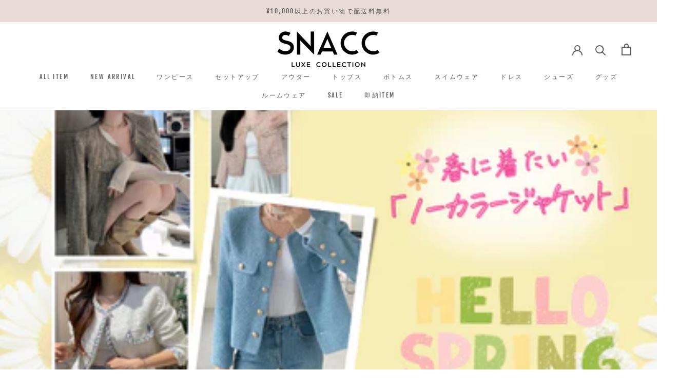

--- FILE ---
content_type: text/html; charset=utf-8
request_url: https://snacc.jp/blogs/%E3%83%8B%E3%83%A5%E3%83%BC%E3%82%B9/%E6%98%A5%E3%81%AB%E7%9D%80%E3%81%9F%E3%81%84%E3%83%8E%E3%83%BC%E3%82%AB%E3%83%A9%E3%83%BC%E3%82%B8%E3%83%A3%E3%82%B1%E3%83%83%E3%83%88-%E7%89%B9%E9%9B%86
body_size: 35660
content:
<!doctype html>

<html class="no-js" lang="ja">
  <head>
    <meta charset="utf-8"> 
    <meta http-equiv="X-UA-Compatible" content="IE=edge,chrome=1">
    <meta name="viewport" content="width=device-width, initial-scale=1.0, height=device-height, minimum-scale=1.0, maximum-scale=1.0">
    <meta name="theme-color" content="">
<!-- Google Tag Manager -->
<script>(function(w,d,s,l,i){w[l]=w[l]||[];w[l].push({'gtm.start':
new Date().getTime(),event:'gtm.js'});var f=d.getElementsByTagName(s)[0],
j=d.createElement(s),dl=l!='dataLayer'?'&l='+l:'';j.async=true;j.src=
'https://www.googletagmanager.com/gtm.js?id='+i+dl;f.parentNode.insertBefore(j,f);
})(window,document,'script','dataLayer','GTM-TJ3DSFQ');</script>
<!-- End Google Tag Manager -->
    <title>
      春に着たいノーカラージャケット♡特集 &ndash; SNACC
    </title><meta name="description" content="こんにちは♪ SNACC Journalをご覧いただきありがとうございます。   皆様こんにちは♪ お住まいの地域にもよりますが、暖かい日が多くなってきていよいよ春本番目前ですね🌸   そこで今日は「春に着たいノーカラージャケット」をご紹介します！ 着るだけで大人っぽくなれるノーカラージャケットはオトナ女子の必須アイテム♡ きれいめに着れる定番ジャケットから、2着目買いにおすすめのカラーアイテムなど幅広く揃えました✨   【ステッチラインノーカラージャケット（2COLOR）AJ1101】   MIXラインのステッチが可愛いツイードジャケット♪ デニムにさらっと合わせるだけで大人っぽくなるノーカラーデザインです♥   【シックノーカラ"><link rel="canonical" href="https://snacc.jp/blogs/%e3%83%8b%e3%83%a5%e3%83%bc%e3%82%b9/%e6%98%a5%e3%81%ab%e7%9d%80%e3%81%9f%e3%81%84%e3%83%8e%e3%83%bc%e3%82%ab%e3%83%a9%e3%83%bc%e3%82%b8%e3%83%a3%e3%82%b1%e3%83%83%e3%83%88-%e7%89%b9%e9%9b%86"><link rel="shortcut icon" href="//snacc.jp/cdn/shop/files/Snacc_fc87369d-4141-42f6-9315-e4848375458a_96x.png?v=1637055318" type="image/png"><meta property="og:type" content="article">
  <meta property="og:title" content="春に着たいノーカラージャケット♡特集"><meta property="og:image" content="http://snacc.jp/cdn/shop/articles/1.png?v=1677469284">
    <meta property="og:image:secure_url" content="https://snacc.jp/cdn/shop/articles/1.png?v=1677469284">
    <meta property="og:image:width" content="400">
    <meta property="og:image:height" content="200"><meta property="og:description" content="こんにちは♪ SNACC Journalをご覧いただきありがとうございます。   皆様こんにちは♪ お住まいの地域にもよりますが、暖かい日が多くなってきていよいよ春本番目前ですね🌸   そこで今日は「春に着たいノーカラージャケット」をご紹介します！ 着るだけで大人っぽくなれるノーカラージャケットはオトナ女子の必須アイテム♡ きれいめに着れる定番ジャケットから、2着目買いにおすすめのカラーアイテムなど幅広く揃えました✨   【ステッチラインノーカラージャケット（2COLOR）AJ1101】   MIXラインのステッチが可愛いツイードジャケット♪ デニムにさらっと合わせるだけで大人っぽくなるノーカラーデザインです♥   【シックノーカラ"><meta property="og:url" content="https://snacc.jp/blogs/%e3%83%8b%e3%83%a5%e3%83%bc%e3%82%b9/%e6%98%a5%e3%81%ab%e7%9d%80%e3%81%9f%e3%81%84%e3%83%8e%e3%83%bc%e3%82%ab%e3%83%a9%e3%83%bc%e3%82%b8%e3%83%a3%e3%82%b1%e3%83%83%e3%83%88-%e7%89%b9%e9%9b%86">
<meta property="og:site_name" content="SNACC"><meta name="twitter:card" content="summary"><meta name="twitter:title" content="春に着たいノーカラージャケット♡特集">
  <meta name="twitter:description" content="こんにちは♪
SNACC Journalをご覧いただきありがとうございます。
 
皆様こんにちは♪
お住まいの地域にもよりますが、暖かい日が多くなってきていよいよ春本番目前ですね🌸
 
そこで今日は「春に着たいノーカラージャケット」をご紹介します！
着るだけで大人っぽくなれるノーカラージャケットはオトナ女子の必須アイテム♡
きれいめに着れる定番ジャケットから、2着目買いにおすすめのカラーアイテムなど幅広く揃えました✨
 
【ステッチラインノーカラージャケット（2COLOR）AJ1101】
 
MIXラインのステッチが可愛いツイードジャケット♪ デニムにさらっと合わせるだけで大人っぽくなるノーカラーデザインです♥
 
【シックノーカラージャケットAJ1119】
 
グレートーンで大人っぽく着こなせるスプリングジャケット。 きれいめコーデにはもちろん、あえてカジュアルダウンさせて着こなすのもオススメ♪
 
【ビタミンカラーノーカラージャケット（2COLOR）AJ1118】
 
鮮やかなビタミンカラーでコーデの差し色になるアイテム。 着るだけでお洒落度上がる派手アウターは2着目買いにおすすめです。
 
【パールボタンツイードジャケット（3COLOR）AJ1117】
 
パールボタンでお上品さのあるツイードジャケット。スカート、パンツどちらにも合わせやすく春に大活躍してくれます♪
 
いかがでしたでしょうか？
SNACCではまだまだこれから春の新作が入荷予定です✨
 
可愛い商品がたくさんあるので、是非チェックしてください♡"><meta name="twitter:image" content="https://snacc.jp/cdn/shop/articles/1_600x600_crop_center.png?v=1677469284">
    <style>
  @font-face {
  font-family: "Fjalla One";
  font-weight: 400;
  font-style: normal;
  font-display: fallback;
  src: url("//snacc.jp/cdn/fonts/fjalla_one/fjallaone_n4.262edaf1abaf5ed669f7ecd26fc3e24707a0ad85.woff2") format("woff2"),
       url("//snacc.jp/cdn/fonts/fjalla_one/fjallaone_n4.f67f40342efd2b34cae019d50b4b5c4da6fc5da7.woff") format("woff");
}

  @font-face {
  font-family: Poppins;
  font-weight: 300;
  font-style: normal;
  font-display: fallback;
  src: url("//snacc.jp/cdn/fonts/poppins/poppins_n3.05f58335c3209cce17da4f1f1ab324ebe2982441.woff2") format("woff2"),
       url("//snacc.jp/cdn/fonts/poppins/poppins_n3.6971368e1f131d2c8ff8e3a44a36b577fdda3ff5.woff") format("woff");
}


  @font-face {
  font-family: Poppins;
  font-weight: 400;
  font-style: normal;
  font-display: fallback;
  src: url("//snacc.jp/cdn/fonts/poppins/poppins_n4.0ba78fa5af9b0e1a374041b3ceaadf0a43b41362.woff2") format("woff2"),
       url("//snacc.jp/cdn/fonts/poppins/poppins_n4.214741a72ff2596839fc9760ee7a770386cf16ca.woff") format("woff");
}

  @font-face {
  font-family: Poppins;
  font-weight: 300;
  font-style: italic;
  font-display: fallback;
  src: url("//snacc.jp/cdn/fonts/poppins/poppins_i3.8536b4423050219f608e17f134fe9ea3b01ed890.woff2") format("woff2"),
       url("//snacc.jp/cdn/fonts/poppins/poppins_i3.0f4433ada196bcabf726ed78f8e37e0995762f7f.woff") format("woff");
}

  @font-face {
  font-family: Poppins;
  font-weight: 400;
  font-style: italic;
  font-display: fallback;
  src: url("//snacc.jp/cdn/fonts/poppins/poppins_i4.846ad1e22474f856bd6b81ba4585a60799a9f5d2.woff2") format("woff2"),
       url("//snacc.jp/cdn/fonts/poppins/poppins_i4.56b43284e8b52fc64c1fd271f289a39e8477e9ec.woff") format("woff");
}


  :root {
    --heading-font-family : "Fjalla One", sans-serif;
    --heading-font-weight : 400;
    --heading-font-style  : normal;

    --text-font-family : Poppins, sans-serif;
    --text-font-weight : 300;
    --text-font-style  : normal;

    --base-text-font-size   : 15px;
    --default-text-font-size: 14px;--background          : #ffffff;
    --background-rgb      : 255, 255, 255;
    --light-background    : #ffffff;
    --light-background-rgb: 255, 255, 255;
    --heading-color       : #5c5c5c;
    --text-color          : #5c5c5c;
    --text-color-rgb      : 92, 92, 92;
    --text-color-light    : #939393;
    --text-color-light-rgb: 147, 147, 147;
    --link-color          : #323232;
    --link-color-rgb      : 50, 50, 50;
    --border-color        : #e7e7e7;
    --border-color-rgb    : 231, 231, 231;

    --button-background    : #e8dbd5;
    --button-background-rgb: 232, 219, 213;
    --button-text-color    : #5c5c5c;

    --header-background       : #ffffff;
    --header-heading-color    : #5c5c5c;
    --header-light-text-color : #939393;
    --header-border-color     : #e7e7e7;

    --footer-background    : #ffffff;
    --footer-text-color    : #939393;
    --footer-heading-color : #5c5c5c;
    --footer-border-color  : #efefef;

    --navigation-background      : #ffffff;
    --navigation-background-rgb  : 255, 255, 255;
    --navigation-text-color      : #5c5c5c;
    --navigation-text-color-light: rgba(92, 92, 92, 0.5);
    --navigation-border-color    : rgba(92, 92, 92, 0.25);

    --newsletter-popup-background     : #ffffff;
    --newsletter-popup-text-color     : #1c1b1b;
    --newsletter-popup-text-color-rgb : 28, 27, 27;

    --secondary-elements-background       : #ffffff;
    --secondary-elements-background-rgb   : 255, 255, 255;
    --secondary-elements-text-color       : #5c5c5c;
    --secondary-elements-text-color-light : rgba(92, 92, 92, 0.5);
    --secondary-elements-border-color     : rgba(92, 92, 92, 0.25);

    --product-sale-price-color    : #f94c43;
    --product-sale-price-color-rgb: 249, 76, 67;

    /* Shopify related variables */
    --payment-terms-background-color: #ffffff;

    /* Products */

    --horizontal-spacing-four-products-per-row: 40px;
        --horizontal-spacing-two-products-per-row : 40px;

    --vertical-spacing-four-products-per-row: 60px;
        --vertical-spacing-two-products-per-row : 75px;

    /* Animation */
    --drawer-transition-timing: cubic-bezier(0.645, 0.045, 0.355, 1);
    --header-base-height: 80px; /* We set a default for browsers that do not support CSS variables */

    /* Cursors */
    --cursor-zoom-in-svg    : url(//snacc.jp/cdn/shop/t/3/assets/cursor-zoom-in.svg?v=122378749701556440601623599454);
    --cursor-zoom-in-2x-svg : url(//snacc.jp/cdn/shop/t/3/assets/cursor-zoom-in-2x.svg?v=50835523267676239671623599454);
  }
</style>

<script>
  // IE11 does not have support for CSS variables, so we have to polyfill them
  if (!(((window || {}).CSS || {}).supports && window.CSS.supports('(--a: 0)'))) {
    const script = document.createElement('script');
    script.type = 'text/javascript';
    script.src = 'https://cdn.jsdelivr.net/npm/css-vars-ponyfill@2';
    script.onload = function() {
      cssVars({});
    };

    document.getElementsByTagName('head')[0].appendChild(script);
  }
</script>

    <script>window.performance && window.performance.mark && window.performance.mark('shopify.content_for_header.start');</script><meta name="google-site-verification" content="ANaMKK81AUMemO-nIb6Lz-C_DZG27m55_5E1i_R6jT8">
<meta id="shopify-digital-wallet" name="shopify-digital-wallet" content="/57485721791/digital_wallets/dialog">
<meta name="shopify-checkout-api-token" content="998748fd078eff38e03a0d303e68c670">
<link rel="alternate" type="application/atom+xml" title="Feed" href="/blogs/%E3%83%8B%E3%83%A5%E3%83%BC%E3%82%B9.atom" />
<script async="async" src="/checkouts/internal/preloads.js?locale=ja-JP"></script>
<link rel="preconnect" href="https://shop.app" crossorigin="anonymous">
<script async="async" src="https://shop.app/checkouts/internal/preloads.js?locale=ja-JP&shop_id=57485721791" crossorigin="anonymous"></script>
<script id="apple-pay-shop-capabilities" type="application/json">{"shopId":57485721791,"countryCode":"JP","currencyCode":"JPY","merchantCapabilities":["supports3DS"],"merchantId":"gid:\/\/shopify\/Shop\/57485721791","merchantName":"SNACC","requiredBillingContactFields":["postalAddress","email","phone"],"requiredShippingContactFields":["postalAddress","email","phone"],"shippingType":"shipping","supportedNetworks":["visa","masterCard","amex","jcb","discover"],"total":{"type":"pending","label":"SNACC","amount":"1.00"},"shopifyPaymentsEnabled":true,"supportsSubscriptions":true}</script>
<script id="shopify-features" type="application/json">{"accessToken":"998748fd078eff38e03a0d303e68c670","betas":["rich-media-storefront-analytics"],"domain":"snacc.jp","predictiveSearch":false,"shopId":57485721791,"locale":"ja"}</script>
<script>var Shopify = Shopify || {};
Shopify.shop = "snacccollection.myshopify.com";
Shopify.locale = "ja";
Shopify.currency = {"active":"JPY","rate":"1.0"};
Shopify.country = "JP";
Shopify.theme = {"name":"Prestige","id":124024553663,"schema_name":"Prestige","schema_version":"4.14.2","theme_store_id":855,"role":"main"};
Shopify.theme.handle = "null";
Shopify.theme.style = {"id":null,"handle":null};
Shopify.cdnHost = "snacc.jp/cdn";
Shopify.routes = Shopify.routes || {};
Shopify.routes.root = "/";</script>
<script type="module">!function(o){(o.Shopify=o.Shopify||{}).modules=!0}(window);</script>
<script>!function(o){function n(){var o=[];function n(){o.push(Array.prototype.slice.apply(arguments))}return n.q=o,n}var t=o.Shopify=o.Shopify||{};t.loadFeatures=n(),t.autoloadFeatures=n()}(window);</script>
<script>
  window.ShopifyPay = window.ShopifyPay || {};
  window.ShopifyPay.apiHost = "shop.app\/pay";
  window.ShopifyPay.redirectState = null;
</script>
<script id="shop-js-analytics" type="application/json">{"pageType":"article"}</script>
<script defer="defer" async type="module" src="//snacc.jp/cdn/shopifycloud/shop-js/modules/v2/client.init-shop-cart-sync_0MstufBG.ja.esm.js"></script>
<script defer="defer" async type="module" src="//snacc.jp/cdn/shopifycloud/shop-js/modules/v2/chunk.common_jll-23Z1.esm.js"></script>
<script defer="defer" async type="module" src="//snacc.jp/cdn/shopifycloud/shop-js/modules/v2/chunk.modal_HXih6-AF.esm.js"></script>
<script type="module">
  await import("//snacc.jp/cdn/shopifycloud/shop-js/modules/v2/client.init-shop-cart-sync_0MstufBG.ja.esm.js");
await import("//snacc.jp/cdn/shopifycloud/shop-js/modules/v2/chunk.common_jll-23Z1.esm.js");
await import("//snacc.jp/cdn/shopifycloud/shop-js/modules/v2/chunk.modal_HXih6-AF.esm.js");

  window.Shopify.SignInWithShop?.initShopCartSync?.({"fedCMEnabled":true,"windoidEnabled":true});

</script>
<script>
  window.Shopify = window.Shopify || {};
  if (!window.Shopify.featureAssets) window.Shopify.featureAssets = {};
  window.Shopify.featureAssets['shop-js'] = {"shop-cart-sync":["modules/v2/client.shop-cart-sync_DN7iwvRY.ja.esm.js","modules/v2/chunk.common_jll-23Z1.esm.js","modules/v2/chunk.modal_HXih6-AF.esm.js"],"init-fed-cm":["modules/v2/client.init-fed-cm_DmZOWWut.ja.esm.js","modules/v2/chunk.common_jll-23Z1.esm.js","modules/v2/chunk.modal_HXih6-AF.esm.js"],"shop-cash-offers":["modules/v2/client.shop-cash-offers_HFfvn_Gz.ja.esm.js","modules/v2/chunk.common_jll-23Z1.esm.js","modules/v2/chunk.modal_HXih6-AF.esm.js"],"shop-login-button":["modules/v2/client.shop-login-button_BVN3pvk0.ja.esm.js","modules/v2/chunk.common_jll-23Z1.esm.js","modules/v2/chunk.modal_HXih6-AF.esm.js"],"pay-button":["modules/v2/client.pay-button_CyS_4GVi.ja.esm.js","modules/v2/chunk.common_jll-23Z1.esm.js","modules/v2/chunk.modal_HXih6-AF.esm.js"],"shop-button":["modules/v2/client.shop-button_zh22db91.ja.esm.js","modules/v2/chunk.common_jll-23Z1.esm.js","modules/v2/chunk.modal_HXih6-AF.esm.js"],"avatar":["modules/v2/client.avatar_BTnouDA3.ja.esm.js"],"init-windoid":["modules/v2/client.init-windoid_BlVJIuJ5.ja.esm.js","modules/v2/chunk.common_jll-23Z1.esm.js","modules/v2/chunk.modal_HXih6-AF.esm.js"],"init-shop-for-new-customer-accounts":["modules/v2/client.init-shop-for-new-customer-accounts_BqzwtUK7.ja.esm.js","modules/v2/client.shop-login-button_BVN3pvk0.ja.esm.js","modules/v2/chunk.common_jll-23Z1.esm.js","modules/v2/chunk.modal_HXih6-AF.esm.js"],"init-shop-email-lookup-coordinator":["modules/v2/client.init-shop-email-lookup-coordinator_DKDv3hKi.ja.esm.js","modules/v2/chunk.common_jll-23Z1.esm.js","modules/v2/chunk.modal_HXih6-AF.esm.js"],"init-shop-cart-sync":["modules/v2/client.init-shop-cart-sync_0MstufBG.ja.esm.js","modules/v2/chunk.common_jll-23Z1.esm.js","modules/v2/chunk.modal_HXih6-AF.esm.js"],"shop-toast-manager":["modules/v2/client.shop-toast-manager_BkVvTGW3.ja.esm.js","modules/v2/chunk.common_jll-23Z1.esm.js","modules/v2/chunk.modal_HXih6-AF.esm.js"],"init-customer-accounts":["modules/v2/client.init-customer-accounts_CZbUHFPX.ja.esm.js","modules/v2/client.shop-login-button_BVN3pvk0.ja.esm.js","modules/v2/chunk.common_jll-23Z1.esm.js","modules/v2/chunk.modal_HXih6-AF.esm.js"],"init-customer-accounts-sign-up":["modules/v2/client.init-customer-accounts-sign-up_C0QA8nCd.ja.esm.js","modules/v2/client.shop-login-button_BVN3pvk0.ja.esm.js","modules/v2/chunk.common_jll-23Z1.esm.js","modules/v2/chunk.modal_HXih6-AF.esm.js"],"shop-follow-button":["modules/v2/client.shop-follow-button_CSkbpFfm.ja.esm.js","modules/v2/chunk.common_jll-23Z1.esm.js","modules/v2/chunk.modal_HXih6-AF.esm.js"],"checkout-modal":["modules/v2/client.checkout-modal_rYdHFJTE.ja.esm.js","modules/v2/chunk.common_jll-23Z1.esm.js","modules/v2/chunk.modal_HXih6-AF.esm.js"],"shop-login":["modules/v2/client.shop-login_DeXIozZF.ja.esm.js","modules/v2/chunk.common_jll-23Z1.esm.js","modules/v2/chunk.modal_HXih6-AF.esm.js"],"lead-capture":["modules/v2/client.lead-capture_DGEoeVgo.ja.esm.js","modules/v2/chunk.common_jll-23Z1.esm.js","modules/v2/chunk.modal_HXih6-AF.esm.js"],"payment-terms":["modules/v2/client.payment-terms_BXPcfuME.ja.esm.js","modules/v2/chunk.common_jll-23Z1.esm.js","modules/v2/chunk.modal_HXih6-AF.esm.js"]};
</script>
<script id="__st">var __st={"a":57485721791,"offset":32400,"reqid":"7e486ed7-6ada-479e-850e-b7760c786956-1769221798","pageurl":"snacc.jp\/blogs\/%E3%83%8B%E3%83%A5%E3%83%BC%E3%82%B9\/%E6%98%A5%E3%81%AB%E7%9D%80%E3%81%9F%E3%81%84%E3%83%8E%E3%83%BC%E3%82%AB%E3%83%A9%E3%83%BC%E3%82%B8%E3%83%A3%E3%82%B1%E3%83%83%E3%83%88-%E7%89%B9%E9%9B%86","s":"articles-558581842111","u":"0418494fe4e4","p":"article","rtyp":"article","rid":558581842111};</script>
<script>window.ShopifyPaypalV4VisibilityTracking = true;</script>
<script id="form-persister">!function(){'use strict';const t='contact',e='new_comment',n=[[t,t],['blogs',e],['comments',e],[t,'customer']],o='password',r='form_key',c=['recaptcha-v3-token','g-recaptcha-response','h-captcha-response',o],s=()=>{try{return window.sessionStorage}catch{return}},i='__shopify_v',u=t=>t.elements[r],a=function(){const t=[...n].map((([t,e])=>`form[action*='/${t}']:not([data-nocaptcha='true']) input[name='form_type'][value='${e}']`)).join(',');var e;return e=t,()=>e?[...document.querySelectorAll(e)].map((t=>t.form)):[]}();function m(t){const e=u(t);a().includes(t)&&(!e||!e.value)&&function(t){try{if(!s())return;!function(t){const e=s();if(!e)return;const n=u(t);if(!n)return;const o=n.value;o&&e.removeItem(o)}(t);const e=Array.from(Array(32),(()=>Math.random().toString(36)[2])).join('');!function(t,e){u(t)||t.append(Object.assign(document.createElement('input'),{type:'hidden',name:r})),t.elements[r].value=e}(t,e),function(t,e){const n=s();if(!n)return;const r=[...t.querySelectorAll(`input[type='${o}']`)].map((({name:t})=>t)),u=[...c,...r],a={};for(const[o,c]of new FormData(t).entries())u.includes(o)||(a[o]=c);n.setItem(e,JSON.stringify({[i]:1,action:t.action,data:a}))}(t,e)}catch(e){console.error('failed to persist form',e)}}(t)}const f=t=>{if('true'===t.dataset.persistBound)return;const e=function(t,e){const n=function(t){return'function'==typeof t.submit?t.submit:HTMLFormElement.prototype.submit}(t).bind(t);return function(){let t;return()=>{t||(t=!0,(()=>{try{e(),n()}catch(t){(t=>{console.error('form submit failed',t)})(t)}})(),setTimeout((()=>t=!1),250))}}()}(t,(()=>{m(t)}));!function(t,e){if('function'==typeof t.submit&&'function'==typeof e)try{t.submit=e}catch{}}(t,e),t.addEventListener('submit',(t=>{t.preventDefault(),e()})),t.dataset.persistBound='true'};!function(){function t(t){const e=(t=>{const e=t.target;return e instanceof HTMLFormElement?e:e&&e.form})(t);e&&m(e)}document.addEventListener('submit',t),document.addEventListener('DOMContentLoaded',(()=>{const e=a();for(const t of e)f(t);var n;n=document.body,new window.MutationObserver((t=>{for(const e of t)if('childList'===e.type&&e.addedNodes.length)for(const t of e.addedNodes)1===t.nodeType&&'FORM'===t.tagName&&a().includes(t)&&f(t)})).observe(n,{childList:!0,subtree:!0,attributes:!1}),document.removeEventListener('submit',t)}))}()}();</script>
<script integrity="sha256-4kQ18oKyAcykRKYeNunJcIwy7WH5gtpwJnB7kiuLZ1E=" data-source-attribution="shopify.loadfeatures" defer="defer" src="//snacc.jp/cdn/shopifycloud/storefront/assets/storefront/load_feature-a0a9edcb.js" crossorigin="anonymous"></script>
<script crossorigin="anonymous" defer="defer" src="//snacc.jp/cdn/shopifycloud/storefront/assets/shopify_pay/storefront-65b4c6d7.js?v=20250812"></script>
<script data-source-attribution="shopify.dynamic_checkout.dynamic.init">var Shopify=Shopify||{};Shopify.PaymentButton=Shopify.PaymentButton||{isStorefrontPortableWallets:!0,init:function(){window.Shopify.PaymentButton.init=function(){};var t=document.createElement("script");t.src="https://snacc.jp/cdn/shopifycloud/portable-wallets/latest/portable-wallets.ja.js",t.type="module",document.head.appendChild(t)}};
</script>
<script data-source-attribution="shopify.dynamic_checkout.buyer_consent">
  function portableWalletsHideBuyerConsent(e){var t=document.getElementById("shopify-buyer-consent"),n=document.getElementById("shopify-subscription-policy-button");t&&n&&(t.classList.add("hidden"),t.setAttribute("aria-hidden","true"),n.removeEventListener("click",e))}function portableWalletsShowBuyerConsent(e){var t=document.getElementById("shopify-buyer-consent"),n=document.getElementById("shopify-subscription-policy-button");t&&n&&(t.classList.remove("hidden"),t.removeAttribute("aria-hidden"),n.addEventListener("click",e))}window.Shopify?.PaymentButton&&(window.Shopify.PaymentButton.hideBuyerConsent=portableWalletsHideBuyerConsent,window.Shopify.PaymentButton.showBuyerConsent=portableWalletsShowBuyerConsent);
</script>
<script data-source-attribution="shopify.dynamic_checkout.cart.bootstrap">document.addEventListener("DOMContentLoaded",(function(){function t(){return document.querySelector("shopify-accelerated-checkout-cart, shopify-accelerated-checkout")}if(t())Shopify.PaymentButton.init();else{new MutationObserver((function(e,n){t()&&(Shopify.PaymentButton.init(),n.disconnect())})).observe(document.body,{childList:!0,subtree:!0})}}));
</script>
<link id="shopify-accelerated-checkout-styles" rel="stylesheet" media="screen" href="https://snacc.jp/cdn/shopifycloud/portable-wallets/latest/accelerated-checkout-backwards-compat.css" crossorigin="anonymous">
<style id="shopify-accelerated-checkout-cart">
        #shopify-buyer-consent {
  margin-top: 1em;
  display: inline-block;
  width: 100%;
}

#shopify-buyer-consent.hidden {
  display: none;
}

#shopify-subscription-policy-button {
  background: none;
  border: none;
  padding: 0;
  text-decoration: underline;
  font-size: inherit;
  cursor: pointer;
}

#shopify-subscription-policy-button::before {
  box-shadow: none;
}

      </style>

<script>window.performance && window.performance.mark && window.performance.mark('shopify.content_for_header.end');</script>

    <link rel="stylesheet" href="//snacc.jp/cdn/shop/t/3/assets/theme.css?v=101936805916174159011624889306">
    <link rel="stylesheet" href="//snacc.jp/cdn/shop/t/3/assets/xyz.theme.css?v=162801415610781101011636741396">

    <script>// This allows to expose several variables to the global scope, to be used in scripts
      window.theme = {
        pageType: "article",
        moneyFormat: "¥{{amount_no_decimals}}",
        moneyWithCurrencyFormat: "¥{{amount_no_decimals}} JPY",
        productImageSize: "natural",
        searchMode: "product,article",
        showPageTransition: false,
        showElementStaggering: true,
        showImageZooming: true
      };

      window.routes = {
        rootUrl: "\/",
        rootUrlWithoutSlash: '',
        cartUrl: "\/cart",
        cartAddUrl: "\/cart\/add",
        cartChangeUrl: "\/cart\/change",
        searchUrl: "\/search",
        productRecommendationsUrl: "\/recommendations\/products"
      };

      window.languages = {
        cartAddNote: "注文メモを追加",
        cartEditNote: "注文メモを変更",
        productImageLoadingError: "この画像を読み込めませんでした。 ページをリロードしてください。",
        productFormAddToCart: "カートに追加する",
        productFormUnavailable: "お取り扱いできません",
        productFormSoldOut: "売り切れ",
        shippingEstimatorOneResult: "1つのオプションが利用可能：",
        shippingEstimatorMoreResults: "{{count}}つのオプションが利用可能：",
        shippingEstimatorNoResults: "配送が見つかりませんでした"
      };

      window.lazySizesConfig = {
        loadHidden: false,
        hFac: 0.5,
        expFactor: 2,
        ricTimeout: 150,
        lazyClass: 'Image--lazyLoad',
        loadingClass: 'Image--lazyLoading',
        loadedClass: 'Image--lazyLoaded'
      };

      document.documentElement.className = document.documentElement.className.replace('no-js', 'js');
      document.documentElement.style.setProperty('--window-height', window.innerHeight + 'px');

      // We do a quick detection of some features (we could use Modernizr but for so little...)
      (function() {
        document.documentElement.className += ((window.CSS && window.CSS.supports('(position: sticky) or (position: -webkit-sticky)')) ? ' supports-sticky' : ' no-supports-sticky');
        document.documentElement.className += (window.matchMedia('(-moz-touch-enabled: 1), (hover: none)')).matches ? ' no-supports-hover' : ' supports-hover';
      }());
    </script>

    <script src="//snacc.jp/cdn/shop/t/3/assets/lazysizes.min.js?v=174358363404432586981623599434" async></script><script src="https://polyfill-fastly.net/v3/polyfill.min.js?unknown=polyfill&features=fetch,Element.prototype.closest,Element.prototype.remove,Element.prototype.classList,Array.prototype.includes,Array.prototype.fill,Object.assign,CustomEvent,IntersectionObserver,IntersectionObserverEntry,URL" defer></script>
    <script src="//snacc.jp/cdn/shop/t/3/assets/libs.min.js?v=26178543184394469741623599434" defer></script>
    <script src="//snacc.jp/cdn/shop/t/3/assets/theme.min.js?v=181661505088875613471623599438" defer></script>
    <script src="//snacc.jp/cdn/shop/t/3/assets/custom.js?v=183944157590872491501623599436" defer></script>

    <script>
      (function () {
        window.onpageshow = function() {
          if (window.theme.showPageTransition) {
            var pageTransition = document.querySelector('.PageTransition');

            if (pageTransition) {
              pageTransition.style.visibility = 'visible';
              pageTransition.style.opacity = '0';
            }
          }

          // When the page is loaded from the cache, we have to reload the cart content
          document.documentElement.dispatchEvent(new CustomEvent('cart:refresh', {
            bubbles: true
          }));
        };
      })();
    </script>

    
  <script type="application/ld+json">
  {
    "@context": "http://schema.org",
    "@type": "BlogPosting",
    "mainEntityOfPage": "/blogs/%E3%83%8B%E3%83%A5%E3%83%BC%E3%82%B9/%E6%98%A5%E3%81%AB%E7%9D%80%E3%81%9F%E3%81%84%E3%83%8E%E3%83%BC%E3%82%AB%E3%83%A9%E3%83%BC%E3%82%B8%E3%83%A3%E3%82%B1%E3%83%83%E3%83%88-%E7%89%B9%E9%9B%86",
    "articleSection": "journal",
    "keywords": "",
    "headline": "春に着たいノーカラージャケット♡特集",
    "description": "こんにちは♪ SNACC Journalをご覧いただきありがとうございます。   皆様こんにちは♪ お住まいの地域にもよりますが、暖かい日が多くなってきていよいよ春本番目前ですね🌸   そこで今日は「春に着たいノーカラージャケット」をご紹介します！ 着るだけで大人っぽくなれるノーカラージャケットはオトナ女子の必須アイテム♡ きれいめに着れる定番ジャケットから、2着目買いにおすすめのカラーアイテムなど幅広く揃えました✨   【ステッチラインノーカラージャケット（2COLOR）AJ1101】   MIXラインのステッチが可愛いツイードジャケット♪ デニムにさらっと合わせるだけで大人っぽくなるノーカラーデザインです♥   【シックノーカラージャケットAJ1119】   グレートーンで大人っぽく着こなせるスプリングジャケット。 きれいめコーデにはもちろん、あえてカジュアルダウンさせて着こなすのもオススメ♪   【ビタミンカラーノーカラージャケット（2COLOR）AJ1118】   鮮やかなビタミンカラーでコーデの差し色になるアイテム。 着るだけでお洒落度上がる派手アウターは2着目買いにおすすめです。...",
    "dateCreated": "2023-02-27T12:41:23",
    "datePublished": "2023-02-27T12:41:29",
    "dateModified": "2023-02-27T12:41:29",
    "image": {
      "@type": "ImageObject",
      "url": "https://snacc.jp/cdn/shop/articles/1_1024x.png?v=1677469284",
      "image": "https://snacc.jp/cdn/shop/articles/1_1024x.png?v=1677469284",
      "name": "春に着たいノーカラージャケット♡特集",
      "width": "1024",
      "height": "1024"
    },
    "author": {
      "@type": "Person",
      "name": "スタイリスト 専属",
      "givenName": "スタイリスト",
      "familyName": "専属"
    },
    "publisher": {
      "@type": "Organization",
      "name": "SNACC"
    },
    "commentCount": 0,
    "comment": []
  }
  </script>



  <script type="application/ld+json">
  {
    "@context": "http://schema.org",
    "@type": "BreadcrumbList",
  "itemListElement": [{
      "@type": "ListItem",
      "position": 1,
      "name": "Translation missing: ja.general.breadcrumb.home",
      "item": "https://snacc.jp"
    },{
          "@type": "ListItem",
          "position": 2,
          "name": "journal",
          "item": "https://snacc.jp/blogs/%E3%83%8B%E3%83%A5%E3%83%BC%E3%82%B9"
        }, {
          "@type": "ListItem",
          "position": 3,
          "name": "journal",
          "item": "https://snacc.jp/blogs/%E3%83%8B%E3%83%A5%E3%83%BC%E3%82%B9/%E6%98%A5%E3%81%AB%E7%9D%80%E3%81%9F%E3%81%84%E3%83%8E%E3%83%BC%E3%82%AB%E3%83%A9%E3%83%BC%E3%82%B8%E3%83%A3%E3%82%B1%E3%83%83%E3%83%88-%E7%89%B9%E9%9B%86"
        }]
  }
  </script>

  <link rel="dns-prefetch" href="https://cdn.secomapp.com/">
<link rel="dns-prefetch" href="https://ajax.googleapis.com/">
<link rel="dns-prefetch" href="https://cdnjs.cloudflare.com/">
<link rel="preload" as="stylesheet" href="//snacc.jp/cdn/shop/t/3/assets/sca-pp.css?v=178374312540912810101634817608">

<link rel="stylesheet" href="//snacc.jp/cdn/shop/t/3/assets/sca-pp.css?v=178374312540912810101634817608">
 <script>
  
  SCAPPShop = {};
    
  </script> 
<link href="https://monorail-edge.shopifysvc.com" rel="dns-prefetch">
<script>(function(){if ("sendBeacon" in navigator && "performance" in window) {try {var session_token_from_headers = performance.getEntriesByType('navigation')[0].serverTiming.find(x => x.name == '_s').description;} catch {var session_token_from_headers = undefined;}var session_cookie_matches = document.cookie.match(/_shopify_s=([^;]*)/);var session_token_from_cookie = session_cookie_matches && session_cookie_matches.length === 2 ? session_cookie_matches[1] : "";var session_token = session_token_from_headers || session_token_from_cookie || "";function handle_abandonment_event(e) {var entries = performance.getEntries().filter(function(entry) {return /monorail-edge.shopifysvc.com/.test(entry.name);});if (!window.abandonment_tracked && entries.length === 0) {window.abandonment_tracked = true;var currentMs = Date.now();var navigation_start = performance.timing.navigationStart;var payload = {shop_id: 57485721791,url: window.location.href,navigation_start,duration: currentMs - navigation_start,session_token,page_type: "article"};window.navigator.sendBeacon("https://monorail-edge.shopifysvc.com/v1/produce", JSON.stringify({schema_id: "online_store_buyer_site_abandonment/1.1",payload: payload,metadata: {event_created_at_ms: currentMs,event_sent_at_ms: currentMs}}));}}window.addEventListener('pagehide', handle_abandonment_event);}}());</script>
<script id="web-pixels-manager-setup">(function e(e,d,r,n,o){if(void 0===o&&(o={}),!Boolean(null===(a=null===(i=window.Shopify)||void 0===i?void 0:i.analytics)||void 0===a?void 0:a.replayQueue)){var i,a;window.Shopify=window.Shopify||{};var t=window.Shopify;t.analytics=t.analytics||{};var s=t.analytics;s.replayQueue=[],s.publish=function(e,d,r){return s.replayQueue.push([e,d,r]),!0};try{self.performance.mark("wpm:start")}catch(e){}var l=function(){var e={modern:/Edge?\/(1{2}[4-9]|1[2-9]\d|[2-9]\d{2}|\d{4,})\.\d+(\.\d+|)|Firefox\/(1{2}[4-9]|1[2-9]\d|[2-9]\d{2}|\d{4,})\.\d+(\.\d+|)|Chrom(ium|e)\/(9{2}|\d{3,})\.\d+(\.\d+|)|(Maci|X1{2}).+ Version\/(15\.\d+|(1[6-9]|[2-9]\d|\d{3,})\.\d+)([,.]\d+|)( \(\w+\)|)( Mobile\/\w+|) Safari\/|Chrome.+OPR\/(9{2}|\d{3,})\.\d+\.\d+|(CPU[ +]OS|iPhone[ +]OS|CPU[ +]iPhone|CPU IPhone OS|CPU iPad OS)[ +]+(15[._]\d+|(1[6-9]|[2-9]\d|\d{3,})[._]\d+)([._]\d+|)|Android:?[ /-](13[3-9]|1[4-9]\d|[2-9]\d{2}|\d{4,})(\.\d+|)(\.\d+|)|Android.+Firefox\/(13[5-9]|1[4-9]\d|[2-9]\d{2}|\d{4,})\.\d+(\.\d+|)|Android.+Chrom(ium|e)\/(13[3-9]|1[4-9]\d|[2-9]\d{2}|\d{4,})\.\d+(\.\d+|)|SamsungBrowser\/([2-9]\d|\d{3,})\.\d+/,legacy:/Edge?\/(1[6-9]|[2-9]\d|\d{3,})\.\d+(\.\d+|)|Firefox\/(5[4-9]|[6-9]\d|\d{3,})\.\d+(\.\d+|)|Chrom(ium|e)\/(5[1-9]|[6-9]\d|\d{3,})\.\d+(\.\d+|)([\d.]+$|.*Safari\/(?![\d.]+ Edge\/[\d.]+$))|(Maci|X1{2}).+ Version\/(10\.\d+|(1[1-9]|[2-9]\d|\d{3,})\.\d+)([,.]\d+|)( \(\w+\)|)( Mobile\/\w+|) Safari\/|Chrome.+OPR\/(3[89]|[4-9]\d|\d{3,})\.\d+\.\d+|(CPU[ +]OS|iPhone[ +]OS|CPU[ +]iPhone|CPU IPhone OS|CPU iPad OS)[ +]+(10[._]\d+|(1[1-9]|[2-9]\d|\d{3,})[._]\d+)([._]\d+|)|Android:?[ /-](13[3-9]|1[4-9]\d|[2-9]\d{2}|\d{4,})(\.\d+|)(\.\d+|)|Mobile Safari.+OPR\/([89]\d|\d{3,})\.\d+\.\d+|Android.+Firefox\/(13[5-9]|1[4-9]\d|[2-9]\d{2}|\d{4,})\.\d+(\.\d+|)|Android.+Chrom(ium|e)\/(13[3-9]|1[4-9]\d|[2-9]\d{2}|\d{4,})\.\d+(\.\d+|)|Android.+(UC? ?Browser|UCWEB|U3)[ /]?(15\.([5-9]|\d{2,})|(1[6-9]|[2-9]\d|\d{3,})\.\d+)\.\d+|SamsungBrowser\/(5\.\d+|([6-9]|\d{2,})\.\d+)|Android.+MQ{2}Browser\/(14(\.(9|\d{2,})|)|(1[5-9]|[2-9]\d|\d{3,})(\.\d+|))(\.\d+|)|K[Aa][Ii]OS\/(3\.\d+|([4-9]|\d{2,})\.\d+)(\.\d+|)/},d=e.modern,r=e.legacy,n=navigator.userAgent;return n.match(d)?"modern":n.match(r)?"legacy":"unknown"}(),u="modern"===l?"modern":"legacy",c=(null!=n?n:{modern:"",legacy:""})[u],f=function(e){return[e.baseUrl,"/wpm","/b",e.hashVersion,"modern"===e.buildTarget?"m":"l",".js"].join("")}({baseUrl:d,hashVersion:r,buildTarget:u}),m=function(e){var d=e.version,r=e.bundleTarget,n=e.surface,o=e.pageUrl,i=e.monorailEndpoint;return{emit:function(e){var a=e.status,t=e.errorMsg,s=(new Date).getTime(),l=JSON.stringify({metadata:{event_sent_at_ms:s},events:[{schema_id:"web_pixels_manager_load/3.1",payload:{version:d,bundle_target:r,page_url:o,status:a,surface:n,error_msg:t},metadata:{event_created_at_ms:s}}]});if(!i)return console&&console.warn&&console.warn("[Web Pixels Manager] No Monorail endpoint provided, skipping logging."),!1;try{return self.navigator.sendBeacon.bind(self.navigator)(i,l)}catch(e){}var u=new XMLHttpRequest;try{return u.open("POST",i,!0),u.setRequestHeader("Content-Type","text/plain"),u.send(l),!0}catch(e){return console&&console.warn&&console.warn("[Web Pixels Manager] Got an unhandled error while logging to Monorail."),!1}}}}({version:r,bundleTarget:l,surface:e.surface,pageUrl:self.location.href,monorailEndpoint:e.monorailEndpoint});try{o.browserTarget=l,function(e){var d=e.src,r=e.async,n=void 0===r||r,o=e.onload,i=e.onerror,a=e.sri,t=e.scriptDataAttributes,s=void 0===t?{}:t,l=document.createElement("script"),u=document.querySelector("head"),c=document.querySelector("body");if(l.async=n,l.src=d,a&&(l.integrity=a,l.crossOrigin="anonymous"),s)for(var f in s)if(Object.prototype.hasOwnProperty.call(s,f))try{l.dataset[f]=s[f]}catch(e){}if(o&&l.addEventListener("load",o),i&&l.addEventListener("error",i),u)u.appendChild(l);else{if(!c)throw new Error("Did not find a head or body element to append the script");c.appendChild(l)}}({src:f,async:!0,onload:function(){if(!function(){var e,d;return Boolean(null===(d=null===(e=window.Shopify)||void 0===e?void 0:e.analytics)||void 0===d?void 0:d.initialized)}()){var d=window.webPixelsManager.init(e)||void 0;if(d){var r=window.Shopify.analytics;r.replayQueue.forEach((function(e){var r=e[0],n=e[1],o=e[2];d.publishCustomEvent(r,n,o)})),r.replayQueue=[],r.publish=d.publishCustomEvent,r.visitor=d.visitor,r.initialized=!0}}},onerror:function(){return m.emit({status:"failed",errorMsg:"".concat(f," has failed to load")})},sri:function(e){var d=/^sha384-[A-Za-z0-9+/=]+$/;return"string"==typeof e&&d.test(e)}(c)?c:"",scriptDataAttributes:o}),m.emit({status:"loading"})}catch(e){m.emit({status:"failed",errorMsg:(null==e?void 0:e.message)||"Unknown error"})}}})({shopId: 57485721791,storefrontBaseUrl: "https://snacc.jp",extensionsBaseUrl: "https://extensions.shopifycdn.com/cdn/shopifycloud/web-pixels-manager",monorailEndpoint: "https://monorail-edge.shopifysvc.com/unstable/produce_batch",surface: "storefront-renderer",enabledBetaFlags: ["2dca8a86"],webPixelsConfigList: [{"id":"866222271","configuration":"{\"pixelCode\":\"D0KRA5JC77UD5J4U51O0\"}","eventPayloadVersion":"v1","runtimeContext":"STRICT","scriptVersion":"22e92c2ad45662f435e4801458fb78cc","type":"APP","apiClientId":4383523,"privacyPurposes":["ANALYTICS","MARKETING","SALE_OF_DATA"],"dataSharingAdjustments":{"protectedCustomerApprovalScopes":["read_customer_address","read_customer_email","read_customer_name","read_customer_personal_data","read_customer_phone"]}},{"id":"853672127","configuration":"{\"swymApiEndpoint\":\"https:\/\/swymstore-v3free-01.swymrelay.com\",\"swymTier\":\"v3free-01\"}","eventPayloadVersion":"v1","runtimeContext":"STRICT","scriptVersion":"5b6f6917e306bc7f24523662663331c0","type":"APP","apiClientId":1350849,"privacyPurposes":["ANALYTICS","MARKETING","PREFERENCES"],"dataSharingAdjustments":{"protectedCustomerApprovalScopes":["read_customer_email","read_customer_name","read_customer_personal_data","read_customer_phone"]}},{"id":"658374847","configuration":"{\"shop\":\"snacccollection.myshopify.com\",\"enabled\":\"true\",\"hmacKey\":\"abecf641a6a2fc454d3ace17bab2708a\"}","eventPayloadVersion":"v1","runtimeContext":"STRICT","scriptVersion":"2c55515548089e14f950f8bfd558b4b0","type":"APP","apiClientId":4653451,"privacyPurposes":["ANALYTICS","MARKETING","SALE_OF_DATA"],"dataSharingAdjustments":{"protectedCustomerApprovalScopes":["read_customer_address","read_customer_email","read_customer_name","read_customer_personal_data","read_customer_phone"]}},{"id":"494665919","configuration":"{\"config\":\"{\\\"pixel_id\\\":\\\"AW-16623347417\\\",\\\"target_country\\\":\\\"JP\\\",\\\"gtag_events\\\":[{\\\"type\\\":\\\"search\\\",\\\"action_label\\\":[\\\"AW-16623347417\\\",\\\"AW-16623347417\\\/pKOjCIzcqb0ZENnN0PY9\\\"]},{\\\"type\\\":\\\"begin_checkout\\\",\\\"action_label\\\":[\\\"AW-16623347417\\\",\\\"AW-16623347417\\\/GfXZCJLcqb0ZENnN0PY9\\\"]},{\\\"type\\\":\\\"view_item\\\",\\\"action_label\\\":[\\\"AW-16623347417\\\",\\\"AW-16623347417\\\/DW71CIncqb0ZENnN0PY9\\\",\\\"MC-W2B3LTQQH1\\\"]},{\\\"type\\\":\\\"purchase\\\",\\\"action_label\\\":[\\\"AW-16623347417\\\",\\\"AW-16623347417\\\/OP3aCIPcqb0ZENnN0PY9\\\",\\\"MC-W2B3LTQQH1\\\"]},{\\\"type\\\":\\\"page_view\\\",\\\"action_label\\\":[\\\"AW-16623347417\\\",\\\"AW-16623347417\\\/JjirCIbcqb0ZENnN0PY9\\\",\\\"MC-W2B3LTQQH1\\\"]},{\\\"type\\\":\\\"add_payment_info\\\",\\\"action_label\\\":[\\\"AW-16623347417\\\",\\\"AW-16623347417\\\/Gci2CJXcqb0ZENnN0PY9\\\"]},{\\\"type\\\":\\\"add_to_cart\\\",\\\"action_label\\\":[\\\"AW-16623347417\\\",\\\"AW-16623347417\\\/t5wyCI_cqb0ZENnN0PY9\\\"]}],\\\"enable_monitoring_mode\\\":false}\"}","eventPayloadVersion":"v1","runtimeContext":"OPEN","scriptVersion":"b2a88bafab3e21179ed38636efcd8a93","type":"APP","apiClientId":1780363,"privacyPurposes":[],"dataSharingAdjustments":{"protectedCustomerApprovalScopes":["read_customer_address","read_customer_email","read_customer_name","read_customer_personal_data","read_customer_phone"]}},{"id":"237633727","configuration":"{\"pixel_id\":\"234948211882086\",\"pixel_type\":\"facebook_pixel\",\"metaapp_system_user_token\":\"-\"}","eventPayloadVersion":"v1","runtimeContext":"OPEN","scriptVersion":"ca16bc87fe92b6042fbaa3acc2fbdaa6","type":"APP","apiClientId":2329312,"privacyPurposes":["ANALYTICS","MARKETING","SALE_OF_DATA"],"dataSharingAdjustments":{"protectedCustomerApprovalScopes":["read_customer_address","read_customer_email","read_customer_name","read_customer_personal_data","read_customer_phone"]}},{"id":"80478399","eventPayloadVersion":"v1","runtimeContext":"LAX","scriptVersion":"1","type":"CUSTOM","privacyPurposes":["ANALYTICS"],"name":"Google Analytics tag (migrated)"},{"id":"shopify-app-pixel","configuration":"{}","eventPayloadVersion":"v1","runtimeContext":"STRICT","scriptVersion":"0450","apiClientId":"shopify-pixel","type":"APP","privacyPurposes":["ANALYTICS","MARKETING"]},{"id":"shopify-custom-pixel","eventPayloadVersion":"v1","runtimeContext":"LAX","scriptVersion":"0450","apiClientId":"shopify-pixel","type":"CUSTOM","privacyPurposes":["ANALYTICS","MARKETING"]}],isMerchantRequest: false,initData: {"shop":{"name":"SNACC","paymentSettings":{"currencyCode":"JPY"},"myshopifyDomain":"snacccollection.myshopify.com","countryCode":"JP","storefrontUrl":"https:\/\/snacc.jp"},"customer":null,"cart":null,"checkout":null,"productVariants":[],"purchasingCompany":null},},"https://snacc.jp/cdn","fcfee988w5aeb613cpc8e4bc33m6693e112",{"modern":"","legacy":""},{"shopId":"57485721791","storefrontBaseUrl":"https:\/\/snacc.jp","extensionBaseUrl":"https:\/\/extensions.shopifycdn.com\/cdn\/shopifycloud\/web-pixels-manager","surface":"storefront-renderer","enabledBetaFlags":"[\"2dca8a86\"]","isMerchantRequest":"false","hashVersion":"fcfee988w5aeb613cpc8e4bc33m6693e112","publish":"custom","events":"[[\"page_viewed\",{}]]"});</script><script>
  window.ShopifyAnalytics = window.ShopifyAnalytics || {};
  window.ShopifyAnalytics.meta = window.ShopifyAnalytics.meta || {};
  window.ShopifyAnalytics.meta.currency = 'JPY';
  var meta = {"page":{"pageType":"article","resourceType":"article","resourceId":558581842111,"requestId":"7e486ed7-6ada-479e-850e-b7760c786956-1769221798"}};
  for (var attr in meta) {
    window.ShopifyAnalytics.meta[attr] = meta[attr];
  }
</script>
<script class="analytics">
  (function () {
    var customDocumentWrite = function(content) {
      var jquery = null;

      if (window.jQuery) {
        jquery = window.jQuery;
      } else if (window.Checkout && window.Checkout.$) {
        jquery = window.Checkout.$;
      }

      if (jquery) {
        jquery('body').append(content);
      }
    };

    var hasLoggedConversion = function(token) {
      if (token) {
        return document.cookie.indexOf('loggedConversion=' + token) !== -1;
      }
      return false;
    }

    var setCookieIfConversion = function(token) {
      if (token) {
        var twoMonthsFromNow = new Date(Date.now());
        twoMonthsFromNow.setMonth(twoMonthsFromNow.getMonth() + 2);

        document.cookie = 'loggedConversion=' + token + '; expires=' + twoMonthsFromNow;
      }
    }

    var trekkie = window.ShopifyAnalytics.lib = window.trekkie = window.trekkie || [];
    if (trekkie.integrations) {
      return;
    }
    trekkie.methods = [
      'identify',
      'page',
      'ready',
      'track',
      'trackForm',
      'trackLink'
    ];
    trekkie.factory = function(method) {
      return function() {
        var args = Array.prototype.slice.call(arguments);
        args.unshift(method);
        trekkie.push(args);
        return trekkie;
      };
    };
    for (var i = 0; i < trekkie.methods.length; i++) {
      var key = trekkie.methods[i];
      trekkie[key] = trekkie.factory(key);
    }
    trekkie.load = function(config) {
      trekkie.config = config || {};
      trekkie.config.initialDocumentCookie = document.cookie;
      var first = document.getElementsByTagName('script')[0];
      var script = document.createElement('script');
      script.type = 'text/javascript';
      script.onerror = function(e) {
        var scriptFallback = document.createElement('script');
        scriptFallback.type = 'text/javascript';
        scriptFallback.onerror = function(error) {
                var Monorail = {
      produce: function produce(monorailDomain, schemaId, payload) {
        var currentMs = new Date().getTime();
        var event = {
          schema_id: schemaId,
          payload: payload,
          metadata: {
            event_created_at_ms: currentMs,
            event_sent_at_ms: currentMs
          }
        };
        return Monorail.sendRequest("https://" + monorailDomain + "/v1/produce", JSON.stringify(event));
      },
      sendRequest: function sendRequest(endpointUrl, payload) {
        // Try the sendBeacon API
        if (window && window.navigator && typeof window.navigator.sendBeacon === 'function' && typeof window.Blob === 'function' && !Monorail.isIos12()) {
          var blobData = new window.Blob([payload], {
            type: 'text/plain'
          });

          if (window.navigator.sendBeacon(endpointUrl, blobData)) {
            return true;
          } // sendBeacon was not successful

        } // XHR beacon

        var xhr = new XMLHttpRequest();

        try {
          xhr.open('POST', endpointUrl);
          xhr.setRequestHeader('Content-Type', 'text/plain');
          xhr.send(payload);
        } catch (e) {
          console.log(e);
        }

        return false;
      },
      isIos12: function isIos12() {
        return window.navigator.userAgent.lastIndexOf('iPhone; CPU iPhone OS 12_') !== -1 || window.navigator.userAgent.lastIndexOf('iPad; CPU OS 12_') !== -1;
      }
    };
    Monorail.produce('monorail-edge.shopifysvc.com',
      'trekkie_storefront_load_errors/1.1',
      {shop_id: 57485721791,
      theme_id: 124024553663,
      app_name: "storefront",
      context_url: window.location.href,
      source_url: "//snacc.jp/cdn/s/trekkie.storefront.8d95595f799fbf7e1d32231b9a28fd43b70c67d3.min.js"});

        };
        scriptFallback.async = true;
        scriptFallback.src = '//snacc.jp/cdn/s/trekkie.storefront.8d95595f799fbf7e1d32231b9a28fd43b70c67d3.min.js';
        first.parentNode.insertBefore(scriptFallback, first);
      };
      script.async = true;
      script.src = '//snacc.jp/cdn/s/trekkie.storefront.8d95595f799fbf7e1d32231b9a28fd43b70c67d3.min.js';
      first.parentNode.insertBefore(script, first);
    };
    trekkie.load(
      {"Trekkie":{"appName":"storefront","development":false,"defaultAttributes":{"shopId":57485721791,"isMerchantRequest":null,"themeId":124024553663,"themeCityHash":"10383539276090705295","contentLanguage":"ja","currency":"JPY","eventMetadataId":"5fd0cb16-c0c4-4648-99e5-b7e9f38b67cc"},"isServerSideCookieWritingEnabled":true,"monorailRegion":"shop_domain","enabledBetaFlags":["65f19447"]},"Session Attribution":{},"S2S":{"facebookCapiEnabled":true,"source":"trekkie-storefront-renderer","apiClientId":580111}}
    );

    var loaded = false;
    trekkie.ready(function() {
      if (loaded) return;
      loaded = true;

      window.ShopifyAnalytics.lib = window.trekkie;

      var originalDocumentWrite = document.write;
      document.write = customDocumentWrite;
      try { window.ShopifyAnalytics.merchantGoogleAnalytics.call(this); } catch(error) {};
      document.write = originalDocumentWrite;

      window.ShopifyAnalytics.lib.page(null,{"pageType":"article","resourceType":"article","resourceId":558581842111,"requestId":"7e486ed7-6ada-479e-850e-b7760c786956-1769221798","shopifyEmitted":true});

      var match = window.location.pathname.match(/checkouts\/(.+)\/(thank_you|post_purchase)/)
      var token = match? match[1]: undefined;
      if (!hasLoggedConversion(token)) {
        setCookieIfConversion(token);
        
      }
    });


        var eventsListenerScript = document.createElement('script');
        eventsListenerScript.async = true;
        eventsListenerScript.src = "//snacc.jp/cdn/shopifycloud/storefront/assets/shop_events_listener-3da45d37.js";
        document.getElementsByTagName('head')[0].appendChild(eventsListenerScript);

})();</script>
  <script>
  if (!window.ga || (window.ga && typeof window.ga !== 'function')) {
    window.ga = function ga() {
      (window.ga.q = window.ga.q || []).push(arguments);
      if (window.Shopify && window.Shopify.analytics && typeof window.Shopify.analytics.publish === 'function') {
        window.Shopify.analytics.publish("ga_stub_called", {}, {sendTo: "google_osp_migration"});
      }
      console.error("Shopify's Google Analytics stub called with:", Array.from(arguments), "\nSee https://help.shopify.com/manual/promoting-marketing/pixels/pixel-migration#google for more information.");
    };
    if (window.Shopify && window.Shopify.analytics && typeof window.Shopify.analytics.publish === 'function') {
      window.Shopify.analytics.publish("ga_stub_initialized", {}, {sendTo: "google_osp_migration"});
    }
  }
</script>
<script
  defer
  src="https://snacc.jp/cdn/shopifycloud/perf-kit/shopify-perf-kit-3.0.4.min.js"
  data-application="storefront-renderer"
  data-shop-id="57485721791"
  data-render-region="gcp-us-central1"
  data-page-type="article"
  data-theme-instance-id="124024553663"
  data-theme-name="Prestige"
  data-theme-version="4.14.2"
  data-monorail-region="shop_domain"
  data-resource-timing-sampling-rate="10"
  data-shs="true"
  data-shs-beacon="true"
  data-shs-export-with-fetch="true"
  data-shs-logs-sample-rate="1"
  data-shs-beacon-endpoint="https://snacc.jp/api/collect"
></script>
</head><body class="prestige--v4 features--heading-small features--heading-uppercase features--show-price-on-hover features--show-button-transition features--show-image-zooming features--show-element-staggering  template-article">
    <a class="PageSkipLink u-visually-hidden" href="#main">スキップしてコンテンツに移動する</a>
    <span class="LoadingBar"></span>
    <div class="PageOverlay"></div><div id="shopify-section-popup" class="shopify-section"></div>
    <div id="shopify-section-sidebar-menu" class="shopify-section"><section id="sidebar-menu" class="SidebarMenu Drawer Drawer--small Drawer--fromLeft" aria-hidden="true" data-section-id="sidebar-menu" data-section-type="sidebar-menu">
    <header class="Drawer__Header" data-drawer-animated-left>
      <button class="Drawer__Close Icon-Wrapper--clickable" data-action="close-drawer" data-drawer-id="sidebar-menu" aria-label="メニューをを閉じる"><svg class="Icon Icon--close" role="presentation" viewBox="0 0 16 14">
      <path d="M15 0L1 14m14 0L1 0" stroke="currentColor" fill="none" fill-rule="evenodd"></path>
    </svg></button>
    </header>

    <div class="Drawer__Content">
      <div class="Drawer__Main" data-drawer-animated-left data-scrollable>
        <div class="Drawer__Container">
          <nav class="SidebarMenu__Nav SidebarMenu__Nav--primary" aria-label="サイドメニュー"><div class="Collapsible"><a href="/collections/all-1" class="Collapsible__Button Heading Link Link--primary u-h6">ALL ITEM</a></div><div class="Collapsible"><a href="/collections/2025-a-w" class="Collapsible__Button Heading Link Link--primary u-h6">NEW ARRIVAL</a></div><div class="Collapsible"><button class="Collapsible__Button Heading u-h6" data-action="toggle-collapsible" aria-expanded="false">ワンピース<span class="Collapsible__Plus"></span>
                  </button>

                  <div class="Collapsible__Inner">
                    <div class="Collapsible__Content"><div class="Collapsible"><a href="/collections/all-one-piece" class="Collapsible__Button Heading Text--subdued Link Link--primary u-h7">全てのワンピース</a></div><div class="Collapsible"><a href="/collections/mini-one-piece" class="Collapsible__Button Heading Text--subdued Link Link--primary u-h7">ミニ&amp;ミディ ワンピース</a></div><div class="Collapsible"><a href="/collections/long-one-piece" class="Collapsible__Button Heading Text--subdued Link Link--primary u-h7">ロング ワンピース</a></div><div class="Collapsible"><a href="/collections/%E3%82%AA%E3%83%BC%E3%83%AB%E3%82%A4%E3%83%B3%E3%83%AF%E3%83%B3" class="Collapsible__Button Heading Text--subdued Link Link--primary u-h7">オールインワン</a></div></div>
                  </div></div><div class="Collapsible"><a href="/collections/all-setup" class="Collapsible__Button Heading Link Link--primary u-h6">セットアップ</a></div><div class="Collapsible"><button class="Collapsible__Button Heading u-h6" data-action="toggle-collapsible" aria-expanded="false">アウター<span class="Collapsible__Plus"></span>
                  </button>

                  <div class="Collapsible__Inner">
                    <div class="Collapsible__Content"><div class="Collapsible"><a href="/collections/all-outer" class="Collapsible__Button Heading Text--subdued Link Link--primary u-h7">全てのアウター</a></div><div class="Collapsible"><a href="/collections/coat" class="Collapsible__Button Heading Text--subdued Link Link--primary u-h7">コート</a></div><div class="Collapsible"><a href="/collections/jacket" class="Collapsible__Button Heading Text--subdued Link Link--primary u-h7">ジャケット</a></div></div>
                  </div></div><div class="Collapsible"><button class="Collapsible__Button Heading u-h6" data-action="toggle-collapsible" aria-expanded="false">トップス<span class="Collapsible__Plus"></span>
                  </button>

                  <div class="Collapsible__Inner">
                    <div class="Collapsible__Content"><div class="Collapsible"><a href="/collections/all-tops" class="Collapsible__Button Heading Text--subdued Link Link--primary u-h7">全てのトップス</a></div><div class="Collapsible"><a href="/collections/%E5%85%A8%E3%81%A6%E3%81%AE%E3%83%8B%E3%83%83%E3%83%88" class="Collapsible__Button Heading Text--subdued Link Link--primary u-h7">ニット</a></div><div class="Collapsible"><a href="/collections/blouse-shirt" class="Collapsible__Button Heading Text--subdued Link Link--primary u-h7">ブラウス / シャツ</a></div><div class="Collapsible"><a href="/collections/%E3%82%AB%E3%83%BC%E3%83%87%E3%82%A3%E3%82%AC%E3%83%B3" class="Collapsible__Button Heading Text--subdued Link Link--primary u-h7">カーディガン</a></div><div class="Collapsible"><a href="/collections/cut-and-sew" class="Collapsible__Button Heading Text--subdued Link Link--primary u-h7">カットソー</a></div><div class="Collapsible"><a href="/collections/foodie" class="Collapsible__Button Heading Text--subdued Link Link--primary u-h7">パーカー/トレーナー</a></div></div>
                  </div></div><div class="Collapsible"><button class="Collapsible__Button Heading u-h6" data-action="toggle-collapsible" aria-expanded="false">ボトムス<span class="Collapsible__Plus"></span>
                  </button>

                  <div class="Collapsible__Inner">
                    <div class="Collapsible__Content"><div class="Collapsible"><a href="/collections/all-bottoms" class="Collapsible__Button Heading Text--subdued Link Link--primary u-h7">全てのボトムス</a></div><div class="Collapsible"><a href="/collections/all-skirt" class="Collapsible__Button Heading Text--subdued Link Link--primary u-h7">スカート</a></div><div class="Collapsible"><a href="/collections/pants" class="Collapsible__Button Heading Text--subdued Link Link--primary u-h7">パンツ</a></div></div>
                  </div></div><div class="Collapsible"><a href="/collections/swim-wear" class="Collapsible__Button Heading Link Link--primary u-h6">スイムウェア</a></div><div class="Collapsible"><a href="/collections/dress" class="Collapsible__Button Heading Link Link--primary u-h6">ドレス</a></div><div class="Collapsible"><button class="Collapsible__Button Heading u-h6" data-action="toggle-collapsible" aria-expanded="false">シューズ<span class="Collapsible__Plus"></span>
                  </button>

                  <div class="Collapsible__Inner">
                    <div class="Collapsible__Content"><div class="Collapsible"><a href="/collections/all-shoes" class="Collapsible__Button Heading Text--subdued Link Link--primary u-h7">全てのシューズ</a></div><div class="Collapsible"><a href="/collections/sandal" class="Collapsible__Button Heading Text--subdued Link Link--primary u-h7">サンダル</a></div><div class="Collapsible"><a href="/collections/pumps" class="Collapsible__Button Heading Text--subdued Link Link--primary u-h7">パンプス</a></div><div class="Collapsible"><a href="/collections/boots" class="Collapsible__Button Heading Text--subdued Link Link--primary u-h7">ブーツ</a></div></div>
                  </div></div><div class="Collapsible"><button class="Collapsible__Button Heading u-h6" data-action="toggle-collapsible" aria-expanded="false">グッズ<span class="Collapsible__Plus"></span>
                  </button>

                  <div class="Collapsible__Inner">
                    <div class="Collapsible__Content"><div class="Collapsible"><a href="/collections/bag" class="Collapsible__Button Heading Text--subdued Link Link--primary u-h7">バッグ</a></div><div class="Collapsible"><a href="/collections/hat" class="Collapsible__Button Heading Text--subdued Link Link--primary u-h7">帽子</a></div><div class="Collapsible"><a href="/collections/accessory" class="Collapsible__Button Heading Text--subdued Link Link--primary u-h7">アクセサリー</a></div></div>
                  </div></div><div class="Collapsible"><a href="/collections/room-wear" class="Collapsible__Button Heading Link Link--primary u-h6">ルームウェア</a></div><div class="Collapsible"><a href="/collections/sale" class="Collapsible__Button Heading Link Link--primary u-h6">SALE</a></div><div class="Collapsible"><a href="/collections/recommend" class="Collapsible__Button Heading Link Link--primary u-h6">即納ITEM</a></div></nav><nav class="SidebarMenu__Nav SidebarMenu__Nav--secondary">
            <ul class="Linklist Linklist--spacingLoose"><li class="Linklist__Item">
                  <a href="/account" class="Text--subdued Link Link--primary">アカウント</a>
                </li></ul>
          </nav>
        </div>
      </div><aside class="Drawer__Footer" data-drawer-animated-bottom><ul class="SidebarMenu__Social HorizontalList HorizontalList--spacingFill">
    <li class="HorizontalList__Item">
      <a href="https://instagram.com/snacc_collection?utm_medium=copy_link" class="Link Link--primary" target="_blank" rel="noopener" aria-label="Instagram">
        <span class="Icon-Wrapper--clickable"><svg class="i_con_icon_instagram" xmlns="http://www.w3.org/2000/svg" xmlns:xlink="http://www.w3.org/1999/xlink" viewBox="0 0 64 64"><defs><style>.cls-1{fill:url(#radial-gradient);}.cls-2{fill:#fff;}</style><radialGradient cx="-578.95" cy="-837.6" gradientTransform="translate(499.5 629.5) scale(0.75)" gradientUnits="userSpaceOnUse" id="radial-gradient" r="197.06"><stop offset="0" stop-color="#f9ed32"/><stop offset="0.36" stop-color="#ee2a7b"/><stop offset="0.44" stop-color="#d22a8a"/><stop offset="0.6" stop-color="#8b2ab2"/><stop offset="0.83" stop-color="#1b2af0"/><stop offset="0.88" stop-color="#002aff"/></radialGradient></defs><title/><g data-name="3-instagram" id="_3-instagram"><rect class="cls-1" height="64" rx="11.2" ry="11.2" transform="translate(64 64) rotate(180)" width="64"/><path class="cls-2" d="M44,56H20A12,12,0,0,1,8,44V20A12,12,0,0,1,20,8H44A12,12,0,0,1,56,20V44A12,12,0,0,1,44,56ZM20,12.8A7.21,7.21,0,0,0,12.8,20V44A7.21,7.21,0,0,0,20,51.2H44A7.21,7.21,0,0,0,51.2,44V20A7.21,7.21,0,0,0,44,12.8Z"/><path class="cls-2" d="M32,45.6A13.6,13.6,0,1,1,45.6,32,13.61,13.61,0,0,1,32,45.6Zm0-22.4A8.8,8.8,0,1,0,40.8,32,8.81,8.81,0,0,0,32,23.2Z"/><circle class="cls-2" cx="45.6" cy="19.2" r="2.4"/></g></svg>
</span>
      </a>
    </li>

    
<li class="HorizontalList__Item">
      <a href="https://lin.ee/UuolbvV" class="Link Link--primary" target="_blank" rel="noopener" aria-label="Line">
        <span class="Icon-Wrapper--clickable"><svg class="i_con_icon_line" xmlns="http://www.w3.org/2000/svg" xmlns:xlink="http://www.w3.org/1999/xlink" width="300px" height="300px" viewBox="0 0 300 300">
  <defs>
    <style>
      .fill_1 {fill: #00C300;}
      .fill_2 {fill: #fff;}
    </style>
  </defs>
  <g>
    <path class="fill_1" d="M245.741,0L54.679,0C24.677-0.042,0.043,24.249,0,54.257v191.057 c-0.042,30.01,24.255,54.645,54.258,54.686H245.32c30.01,0.042,54.637-24.249,54.68-54.265l-0.001-191.06 C300.041,24.671,275.749,0.041,245.741,0z"/>
    <path class="fill_2" d="M259.877,136.778c0-48.99-49.115-88.846-109.482-88.846 c-60.365,0-109.482,39.856-109.482,88.846c0,43.917,38.949,80.702,91.563,87.659c3.563,0.769,8.416,2.354,9.644,5.4 c1.104,2.766,0.724,7.1,0.354,9.896c0,0-1.279,7.727-1.562,9.375c-0.476,2.767-2.201,10.823,9.483,5.901 c11.686-4.922,63.047-37.127,86.016-63.568h-0.005C252.273,174.045,259.877,156.385,259.877,136.778z M107.537,165.925H85.785 c-3.164,0-5.74-2.575-5.74-5.744v-43.505c0-3.166,2.576-5.741,5.74-5.741c3.166,0,5.739,2.576,5.739,5.741v37.764h16.013 c3.169,0,5.741,2.576,5.741,5.742C113.277,163.35,110.706,165.925,107.537,165.925z M130.037,160.182 c0,3.168-2.575,5.744-5.737,5.744c-3.164,0-5.739-2.575-5.739-5.744v-43.505c0-3.166,2.575-5.741,5.739-5.741 c3.162,0,5.737,2.576,5.737,5.741V160.182z M182.402,160.182c0,2.479-1.573,4.667-3.924,5.446 c-0.591,0.198-1.207,0.298-1.824,0.298c-1.791,0-3.505-0.858-4.587-2.298l-22.293-30.359v26.914 c0,3.168-2.573,5.744-5.741,5.744c-3.166,0-5.742-2.575-5.742-5.744v-43.505c0-2.474,1.579-4.662,3.924-5.445 c0.591-0.199,1.206-0.296,1.823-0.296c1.791,0,3.509,0.856,4.584,2.295l22.3,30.362v-26.917c0-3.166,2.578-5.741,5.74-5.741 c3.167,0,5.739,2.576,5.739,5.741V160.182z M217.602,132.688c3.169,0,5.742,2.576,5.742,5.743c0,3.163-2.573,5.739-5.742,5.739 h-16.008v10.27h16.008c3.164,0,5.742,2.576,5.742,5.742c0,3.168-2.578,5.744-5.742,5.744h-21.754c-3.16,0-5.74-2.575-5.74-5.744 v-21.738c0-0.007,0-0.007,0-0.013v-21.755c0-3.166,2.575-5.741,5.74-5.741h21.754c3.169,0,5.742,2.576,5.742,5.741 c0,3.166-2.573,5.741-5.742,5.741h-16.008v10.271H217.602z"/>
  </g>
</svg>
</span>
      </a>
    </li>

    

  </ul>

</aside></div>
</section>

</div>
<div id="sidebar-cart" class="Drawer Drawer--fromRight" aria-hidden="true" data-section-id="cart" data-section-type="cart" data-section-settings='{
  "type": "page",
  "itemCount": 0,
  "drawer": true,
  "hasShippingEstimator": false
}'>
  <div class="Drawer__Header Drawer__Header--bordered Drawer__Container">
      <span class="Drawer__Title Heading u-h4">カート</span>

      <button class="Drawer__Close Icon-Wrapper--clickable" data-action="close-drawer" data-drawer-id="sidebar-cart" aria-label="カートを閉じる"><svg class="Icon Icon--close" role="presentation" viewBox="0 0 16 14">
      <path d="M15 0L1 14m14 0L1 0" stroke="currentColor" fill="none" fill-rule="evenodd"></path>
    </svg></button>
  </div>

  <form class="Cart Drawer__Content" action="/cart" method="POST" novalidate>
    <div class="Drawer__Main" data-scrollable><p class="Cart__Empty Heading u-h5">カート内に商品がありません。</p></div></form>
</div>
<div class="PageContainer">
      <div id="shopify-section-announcement" class="shopify-section"><section id="section-announcement" data-section-id="announcement" data-section-type="announcement-bar">
      <div class="AnnouncementBar">
        <div class="AnnouncementBar__Wrapper">
          <p class="AnnouncementBar__Content Heading">¥10,000以上のお買い物で配送料無料
</p>
        </div>
      </div>
    </section>

    <style>
      #section-announcement {
        background: #e8dbd5;
        color: #5c5c5c;
      }
    </style>

    <script>
      document.documentElement.style.setProperty('--announcement-bar-height', document.getElementById('shopify-section-announcement').offsetHeight + 'px');
    </script></div>
      <div id="shopify-section-header" class="shopify-section shopify-section--header"><div id="Search" class="Search" aria-hidden="true">
  <div class="Search__Inner">
    <div class="Search__SearchBar">
      <form action="/search" name="GET" role="search" class="Search__Form">
        <div class="Search__InputIconWrapper">
          <span class="hidden-tablet-and-up"><svg class="Icon Icon--search" role="presentation" viewBox="0 0 18 17">
      <g transform="translate(1 1)" stroke="currentColor" fill="none" fill-rule="evenodd" stroke-linecap="square">
        <path d="M16 16l-5.0752-5.0752"></path>
        <circle cx="6.4" cy="6.4" r="6.4"></circle>
      </g>
    </svg></span>
          <span class="hidden-phone"><svg class="Icon Icon--search-desktop" role="presentation" viewBox="0 0 21 21">
      <g transform="translate(1 1)" stroke="currentColor" stroke-width="2" fill="none" fill-rule="evenodd" stroke-linecap="square">
        <path d="M18 18l-5.7096-5.7096"></path>
        <circle cx="7.2" cy="7.2" r="7.2"></circle>
      </g>
    </svg></span>
        </div>

        <input type="search" class="Search__Input Heading" name="q" autocomplete="off" autocorrect="off" autocapitalize="off" aria-label="検索する" placeholder="検索する" autofocus>
        <input type="hidden" name="type" value="product">
      </form>

      <button class="Search__Close Link Link--primary" data-action="close-search" aria-label="検索を閉じる"><svg class="Icon Icon--close" role="presentation" viewBox="0 0 16 14">
      <path d="M15 0L1 14m14 0L1 0" stroke="currentColor" fill="none" fill-rule="evenodd"></path>
    </svg></button>
    </div>

    <div class="Search__Results" aria-hidden="true"><div class="PageLayout PageLayout--breakLap">
          <div class="PageLayout__Section"></div>
          <div class="PageLayout__Section PageLayout__Section--secondary"></div>
        </div></div>
  </div>
</div><header id="section-header"
        class="Header Header--center Header--initialized  Header--withIcons"
        data-section-id="header"
        data-section-type="header"
        data-section-settings='{
  "navigationStyle": "center",
  "hasTransparentHeader": false,
  "isSticky": true
}'
        role="banner">
  <div class="Header__Wrapper">
    <div class="Header__FlexItem Header__FlexItem--fill">
      <button class="Header__Icon Icon-Wrapper Icon-Wrapper--clickable hidden-desk" aria-expanded="false" data-action="open-drawer" data-drawer-id="sidebar-menu" aria-label="メニューを開く">
        <span class="hidden-tablet-and-up"  style="font-weight:bold;"><svg class="Icon Icon--nav" role="presentation" viewBox="0 0 20 14">
      <path d="M0 14v-1h20v1H0zm0-7.5h20v1H0v-1zM0 0h20v1H0V0z" fill="currentColor"></path>
    </svg>　MENU</span>
        <span class="hidden-phone" style="font-weight:bold;"><svg class="Icon Icon--nav-desktop" role="presentation" viewBox="0 0 24 16">
      <path d="M0 15.985v-2h24v2H0zm0-9h24v2H0v-2zm0-7h24v2H0v-2z" fill="currentColor"></path>
    </svg>　MENU</span>
      </button><nav class="Header__MainNav hidden-pocket hidden-lap" aria-label="メインメニュー">
          <ul class="HorizontalList HorizontalList--spacingExtraLoose"><li class="HorizontalList__Item " >
                <a href="/collections/all-1" class="Heading u-h6">ALL ITEM<span class="Header__LinkSpacer">ALL ITEM</span></a></li><li class="HorizontalList__Item " >
                <a href="/collections/2025-a-w" class="Heading u-h6">NEW ARRIVAL<span class="Header__LinkSpacer">NEW ARRIVAL</span></a></li><li class="HorizontalList__Item " aria-haspopup="true">
                <a href="/collections/all-one-piece" class="Heading u-h6">ワンピース</a><div class="DropdownMenu" aria-hidden="true">
                    <ul class="Linklist"><li class="Linklist__Item" >
                          <a href="/collections/all-one-piece" class="Link Link--secondary">全てのワンピース </a></li><li class="Linklist__Item" >
                          <a href="/collections/mini-one-piece" class="Link Link--secondary">ミニ&amp;ミディ ワンピース </a></li><li class="Linklist__Item" >
                          <a href="/collections/long-one-piece" class="Link Link--secondary">ロング ワンピース </a></li><li class="Linklist__Item" >
                          <a href="/collections/%E3%82%AA%E3%83%BC%E3%83%AB%E3%82%A4%E3%83%B3%E3%83%AF%E3%83%B3" class="Link Link--secondary">オールインワン </a></li></ul>
                  </div></li><li class="HorizontalList__Item " >
                <a href="/collections/all-setup" class="Heading u-h6">セットアップ<span class="Header__LinkSpacer">セットアップ</span></a></li><li class="HorizontalList__Item " aria-haspopup="true">
                <a href="/collections/all-outer" class="Heading u-h6">アウター</a><div class="DropdownMenu" aria-hidden="true">
                    <ul class="Linklist"><li class="Linklist__Item" >
                          <a href="/collections/all-outer" class="Link Link--secondary">全てのアウター </a></li><li class="Linklist__Item" >
                          <a href="/collections/coat" class="Link Link--secondary">コート </a></li><li class="Linklist__Item" >
                          <a href="/collections/jacket" class="Link Link--secondary">ジャケット </a></li></ul>
                  </div></li><li class="HorizontalList__Item " aria-haspopup="true">
                <a href="/collections/all-tops" class="Heading u-h6">トップス</a><div class="DropdownMenu" aria-hidden="true">
                    <ul class="Linklist"><li class="Linklist__Item" >
                          <a href="/collections/all-tops" class="Link Link--secondary">全てのトップス </a></li><li class="Linklist__Item" >
                          <a href="/collections/%E5%85%A8%E3%81%A6%E3%81%AE%E3%83%8B%E3%83%83%E3%83%88" class="Link Link--secondary">ニット </a></li><li class="Linklist__Item" >
                          <a href="/collections/blouse-shirt" class="Link Link--secondary">ブラウス / シャツ </a></li><li class="Linklist__Item" >
                          <a href="/collections/%E3%82%AB%E3%83%BC%E3%83%87%E3%82%A3%E3%82%AC%E3%83%B3" class="Link Link--secondary">カーディガン </a></li><li class="Linklist__Item" >
                          <a href="/collections/cut-and-sew" class="Link Link--secondary">カットソー </a></li><li class="Linklist__Item" >
                          <a href="/collections/foodie" class="Link Link--secondary">パーカー/トレーナー </a></li></ul>
                  </div></li><li class="HorizontalList__Item " aria-haspopup="true">
                <a href="/collections/all-bottoms" class="Heading u-h6">ボトムス</a><div class="DropdownMenu" aria-hidden="true">
                    <ul class="Linklist"><li class="Linklist__Item" >
                          <a href="/collections/all-bottoms" class="Link Link--secondary">全てのボトムス </a></li><li class="Linklist__Item" >
                          <a href="/collections/all-skirt" class="Link Link--secondary">スカート </a></li><li class="Linklist__Item" >
                          <a href="/collections/pants" class="Link Link--secondary">パンツ </a></li></ul>
                  </div></li><li class="HorizontalList__Item " >
                <a href="/collections/swim-wear" class="Heading u-h6">スイムウェア<span class="Header__LinkSpacer">スイムウェア</span></a></li><li class="HorizontalList__Item " >
                <a href="/collections/dress" class="Heading u-h6">ドレス<span class="Header__LinkSpacer">ドレス</span></a></li><li class="HorizontalList__Item " aria-haspopup="true">
                <a href="/collections/shoes" class="Heading u-h6">シューズ</a><div class="DropdownMenu" aria-hidden="true">
                    <ul class="Linklist"><li class="Linklist__Item" >
                          <a href="/collections/all-shoes" class="Link Link--secondary">全てのシューズ </a></li><li class="Linklist__Item" >
                          <a href="/collections/sandal" class="Link Link--secondary">サンダル </a></li><li class="Linklist__Item" >
                          <a href="/collections/pumps" class="Link Link--secondary">パンプス </a></li><li class="Linklist__Item" >
                          <a href="/collections/boots" class="Link Link--secondary">ブーツ </a></li></ul>
                  </div></li><li class="HorizontalList__Item " aria-haspopup="true">
                <a href="/collections/goods" class="Heading u-h6">グッズ</a><div class="DropdownMenu" aria-hidden="true">
                    <ul class="Linklist"><li class="Linklist__Item" >
                          <a href="/collections/bag" class="Link Link--secondary">バッグ </a></li><li class="Linklist__Item" >
                          <a href="/collections/hat" class="Link Link--secondary">帽子 </a></li><li class="Linklist__Item" >
                          <a href="/collections/accessory" class="Link Link--secondary">アクセサリー </a></li></ul>
                  </div></li><li class="HorizontalList__Item " >
                <a href="/collections/room-wear" class="Heading u-h6">ルームウェア<span class="Header__LinkSpacer">ルームウェア</span></a></li><li class="HorizontalList__Item " >
                <a href="/collections/sale" class="Heading u-h6">SALE<span class="Header__LinkSpacer">SALE</span></a></li><li class="HorizontalList__Item " >
                <a href="/collections/recommend" class="Heading u-h6">即納ITEM<span class="Header__LinkSpacer">即納ITEM</span></a></li></ul>
        </nav></div><div class="Header__FlexItem Header__FlexItem--logo"><div class="Header__Logo"><a href="/" class="Header__LogoLink"><img class="Header__LogoImage Header__LogoImage--primary"
               src="//snacc.jp/cdn/shop/files/Snacc_1_200x.png?v=1637054869"
               srcset="//snacc.jp/cdn/shop/files/Snacc_1_200x.png?v=1637054869 1x, //snacc.jp/cdn/shop/files/Snacc_1_200x@2x.png?v=1637054869 2x"
               width="200"
               alt="SNACC"></a></div></div>

    <div class="Header__FlexItem Header__FlexItem--fill"><a href="/account" class="Header__Icon Icon-Wrapper Icon-Wrapper--clickable hidden-phone"><svg class="Icon Icon--account" role="presentation" viewBox="0 0 20 20">
      <g transform="translate(1 1)" stroke="currentColor" stroke-width="2" fill="none" fill-rule="evenodd" stroke-linecap="square">
        <path d="M0 18c0-4.5188182 3.663-8.18181818 8.18181818-8.18181818h1.63636364C14.337 9.81818182 18 13.4811818 18 18"></path>
        <circle cx="9" cy="4.90909091" r="4.90909091"></circle>
      </g>
    </svg></a><a href="/search" class="Header__Icon Icon-Wrapper Icon-Wrapper--clickable " data-action="toggle-search" aria-label="検索">
        <span class="hidden-tablet-and-up"><svg class="Icon Icon--search" role="presentation" viewBox="0 0 18 17">
      <g transform="translate(1 1)" stroke="currentColor" fill="none" fill-rule="evenodd" stroke-linecap="square">
        <path d="M16 16l-5.0752-5.0752"></path>
        <circle cx="6.4" cy="6.4" r="6.4"></circle>
      </g>
    </svg></span>
        <span class="hidden-phone"><svg class="Icon Icon--search-desktop" role="presentation" viewBox="0 0 21 21">
      <g transform="translate(1 1)" stroke="currentColor" stroke-width="2" fill="none" fill-rule="evenodd" stroke-linecap="square">
        <path d="M18 18l-5.7096-5.7096"></path>
        <circle cx="7.2" cy="7.2" r="7.2"></circle>
      </g>
    </svg></span>
      </a>

      <a href="#swym-wishlist" class="swym-wishlist swym_wishlist_xyz">
        <span class="hidden-tablet-and-up"><i aria-hidden="true" focusable="false" role="presentation" class="icon icon-swym-wishlist"></i></span>
        <span class="hidden-phone"><i aria-hidden="true" focusable="false" role="presentation" class="icon icon-swym-wishlist"></i></span>
      </a>
      
      <a href="/cart" class="Header__Icon Icon-Wrapper Icon-Wrapper--clickable " >
        <span class="hidden-tablet-and-up"><svg class="Icon Icon--cart" role="presentation" viewBox="0 0 17 20">
      <path d="M0 20V4.995l1 .006v.015l4-.002V4c0-2.484 1.274-4 3.5-4C10.518 0 12 1.48 12 4v1.012l5-.003v.985H1V19h15V6.005h1V20H0zM11 4.49C11 2.267 10.507 1 8.5 1 6.5 1 6 2.27 6 4.49V5l5-.002V4.49z" fill="currentColor"></path>
    </svg></span>
        <span class="hidden-phone"><svg class="Icon Icon--cart-desktop" role="presentation" viewBox="0 0 19 23">
      <path d="M0 22.985V5.995L2 6v.03l17-.014v16.968H0zm17-15H2v13h15v-13zm-5-2.882c0-2.04-.493-3.203-2.5-3.203-2 0-2.5 1.164-2.5 3.203v.912H5V4.647C5 1.19 7.274 0 9.5 0 11.517 0 14 1.354 14 4.647v1.368h-2v-.912z" fill="currentColor"></path>
    </svg></span>
        <span class="Header__CartDot "></span>
      </a>
    </div>
  </div>


</header>

<style>:root {
      --use-sticky-header: 1;
      --use-unsticky-header: 0;
    }

    .shopify-section--header {
      position: -webkit-sticky;
      position: sticky;
    }@media screen and (max-width: 640px) {
      .Header__LogoImage {
        max-width: 110px;
      }
    }:root {
      --header-is-not-transparent: 1;
      --header-is-transparent: 0;
    }</style>

<script>
  document.documentElement.style.setProperty('--header-height', document.getElementById('shopify-section-header').offsetHeight + 'px');
</script>

</div>

      <main id="main" role="main">
        <div id="shopify-section-article-template" class="shopify-section"><article class="Article" data-section-id="article-template" data-section-type="article">
  <aside class="ArticleToolbar hidden-phone">
    <div class="ArticleToolbar__Left">
      <span class="Heading Text--subdued u-h8 hidden-tablet"></span>
      <span class="ArticleToolbar__ArticleTitle Heading u-h7">春に着たいノーカラージャケット♡特集</span>
    </div>

    <div class="ArticleToolbar__Right"><div class="ArticleToolbar__ShareList">
          <span class="ArticleToolbar__ShareLabel Heading Text--subdued u-h8">シェア</span>

          <div class="HorizontalList">
            <a class="HorizontalList__Item Text--subdued Link" href="https://www.facebook.com/sharer.php?u=https://snacc.jp/blogs/%E3%83%8B%E3%83%A5%E3%83%BC%E3%82%B9/%E6%98%A5%E3%81%AB%E7%9D%80%E3%81%9F%E3%81%84%E3%83%8E%E3%83%BC%E3%82%AB%E3%83%A9%E3%83%BC%E3%82%B8%E3%83%A3%E3%82%B1%E3%83%83%E3%83%88-%E7%89%B9%E9%9B%86" target="_blank" rel="noopener"><svg class="Icon Icon--facebook" viewBox="0 0 9 17">
      <path d="M5.842 17V9.246h2.653l.398-3.023h-3.05v-1.93c0-.874.246-1.47 1.526-1.47H9V.118C8.718.082 7.75 0 6.623 0 4.27 0 2.66 1.408 2.66 3.994v2.23H0v3.022h2.66V17h3.182z"></path>
    </svg></a>
            <a class="HorizontalList__Item Text--subdued Link" href="https://twitter.com/share?text=春に着たいノーカラージャケット♡特集&url=https://snacc.jp/blogs/%E3%83%8B%E3%83%A5%E3%83%BC%E3%82%B9/%E6%98%A5%E3%81%AB%E7%9D%80%E3%81%9F%E3%81%84%E3%83%8E%E3%83%BC%E3%82%AB%E3%83%A9%E3%83%BC%E3%82%B8%E3%83%A3%E3%82%B1%E3%83%83%E3%83%88-%E7%89%B9%E9%9B%86" target="_blank" rel="noopener"><svg class="Icon Icon--twitter" role="presentation" viewBox="0 0 32 26">
      <path d="M32 3.077c-1.1748.525-2.4433.8748-3.768 1.031 1.356-.8123 2.3932-2.0995 2.887-3.6305-1.2686.7498-2.6746 1.2997-4.168 1.5934C25.751.796 24.045.0025 22.158.0025c-3.6242 0-6.561 2.937-6.561 6.5612 0 .5124.0562 1.0123.1686 1.4935C10.3104 7.7822 5.474 5.1702 2.237 1.196c-.5624.9687-.8873 2.0997-.8873 3.2994 0 2.2746 1.156 4.2867 2.9182 5.4615-1.075-.0314-2.0872-.3313-2.9745-.8187v.0812c0 3.1806 2.262 5.8363 5.2677 6.4362-.55.15-1.131.2312-1.731.2312-.4248 0-.831-.0438-1.2372-.1188.8374 2.6057 3.262 4.5054 6.13 4.5616-2.2495 1.7622-5.074 2.812-8.1546 2.812-.531 0-1.0498-.0313-1.5684-.0938 2.912 1.8684 6.3613 2.9494 10.0668 2.9494 12.0726 0 18.6776-10.0043 18.6776-18.6776 0-.2874-.0063-.5686-.0188-.8498C30.0066 5.5514 31.119 4.3954 32 3.077z"></path>
    </svg></a>
            <a class="HorizontalList__Item Text--subdued Link" href="https://pinterest.com/pin/create/button/?url=https://snacc.jp/blogs/%E3%83%8B%E3%83%A5%E3%83%BC%E3%82%B9/%E6%98%A5%E3%81%AB%E7%9D%80%E3%81%9F%E3%81%84%E3%83%8E%E3%83%BC%E3%82%AB%E3%83%A9%E3%83%BC%E3%82%B8%E3%83%A3%E3%82%B1%E3%83%83%E3%83%88-%E7%89%B9%E9%9B%86&media=https://snacc.jp/cdn/shop/articles/1_750x.png?v=1677469284&description=" target="_blank" rel="noopener"><svg class="Icon Icon--pinterest" role="presentation" viewBox="0 0 32 32">
      <path d="M16 0q3.25 0 6.208 1.271t5.104 3.417 3.417 5.104T32 16q0 4.333-2.146 8.021t-5.833 5.833T16 32q-2.375 0-4.542-.625 1.208-1.958 1.625-3.458l1.125-4.375q.417.792 1.542 1.396t2.375.604q2.5 0 4.479-1.438t3.063-3.937 1.083-5.625q0-3.708-2.854-6.437t-7.271-2.729q-2.708 0-4.958.917T8.042 8.689t-2.104 3.208-.729 3.479q0 2.167.812 3.792t2.438 2.292q.292.125.5.021t.292-.396q.292-1.042.333-1.292.167-.458-.208-.875-1.083-1.208-1.083-3.125 0-3.167 2.188-5.437t5.729-2.271q3.125 0 4.875 1.708t1.75 4.458q0 2.292-.625 4.229t-1.792 3.104-2.667 1.167q-1.25 0-2.042-.917t-.5-2.167q.167-.583.438-1.5t.458-1.563.354-1.396.167-1.25q0-1.042-.542-1.708t-1.583-.667q-1.292 0-2.167 1.188t-.875 2.979q0 .667.104 1.292t.229.917l.125.292q-1.708 7.417-2.083 8.708-.333 1.583-.25 3.708-4.292-1.917-6.938-5.875T0 16Q0 9.375 4.687 4.688T15.999.001z"></path>
    </svg></a>
          </div>
        </div><div class="ArticleToolbar__Nav"><a href="/blogs/%E3%83%8B%E3%83%A5%E3%83%BC%E3%82%B9/%E6%A1%9C%E9%96%8B%E8%8A%B1%F0%9F%8C%B8%E3%83%94%E3%83%B3%E3%82%AF%E3%82%B3%E3%83%BC%E3%83%87-%E7%89%B9%E9%9B%86" class="ArticleToolbar__NavItem ArticleToolbar__NavItem--next Heading Text--subdued Link u-h8"><svg class="Icon Icon--select-arrow-left" role="presentation" viewBox="0 0 11 18">
      <path d="M9.5 1.5L1.5 9l8 7.5" stroke-width="2" stroke="currentColor" fill="none" fill-rule="evenodd" stroke-linecap="square"></path>
    </svg> 前へ</a><span class="ArticleToolbar__NavItemSeparator"></span><a href="/blogs/%E3%83%8B%E3%83%A5%E3%83%BC%E3%82%B9/%E9%9F%93%E5%9B%BD%E3%81%A3%E3%81%BD%E3%82%BB%E3%83%83%E3%83%88%E3%82%A2%E3%83%83%E3%83%97-%E7%89%B9%E9%9B%86" class="ArticleToolbar__NavItem ArticleToolbar__NavItem--prev Heading Text--subdued Link u-h8">次へ <svg class="Icon Icon--select-arrow-right" role="presentation" viewBox="0 0 11 18">
      <path d="M1.5 1.5l8 7.5-8 7.5" stroke-width="2" stroke="currentColor" fill="none" fill-rule="evenodd" stroke-linecap="square"></path>
    </svg></a></div></div>
  </aside><div class="Article__ImageWrapper" style="background-image: url(//snacc.jp/cdn/shop/articles/1_1x1.png?v=1677469284)">
      <div class="Article__Image Image--lazyLoad Image--fadeIn"
           data-optimumx="1.4"
           data-bgset="//snacc.jp/cdn/shop/articles/1_400x.png?v=1677469284 400w, //snacc.jp/cdn/shop/articles/1_600x.png?v=1677469284 600w, //snacc.jp/cdn/shop/articles/1_800x.png?v=1677469284 800w, //snacc.jp/cdn/shop/articles/1_1200x.png?v=1677469284 1200w, //snacc.jp/cdn/shop/articles/1_1400x.png?v=1677469284 1400w, //snacc.jp/cdn/shop/articles/1_1600x.png?v=1677469284 1600w">
      </div>
    </div><div class="Article__Wrapper">
    <div class="Article__Content">
      <header class="Article__Header"><div class="Article__Meta Heading Text--subdued u-h6"><span class="Article__MetaItem">2023年 2月 27日</span></div><h1 class="Article__Title Heading u-h1">春に着たいノーカラージャケット♡特集</h1>
      </header>

      <div class="Article__Body Rte">
        <p>こんにちは♪</p>
<p><span>SNACC Journal</span>をご覧いただきありがとうございます。</p>
<p><span> </span></p>
<p>皆様こんにちは♪</p>
<p>お住まいの地域にもよりますが、暖かい日が多くなってきていよいよ春本番目前ですね🌸</p>
<p><span> </span></p>
<p>そこで今日は「春に着たいノーカラージャケット」をご紹介します！</p>
<p>着るだけで大人っぽくなれるノーカラージャケットはオトナ女子の必須アイテム♡</p>
<p>きれいめに着れる定番ジャケットから、<span>2</span>着目買いにおすすめのカラーアイテムなど幅広く揃えました✨</p>
<p><span> </span></p>
<p>【<a href="https://snacc.jp/collections/all-outer/products/aj1101" title="ステッチラインノーカラージャケット（2COLOR）AJ1101">ステッチラインノーカラージャケット（<span>2COLOR</span>）<span>AJ1101</span></a>】</p>
<p><span> <img src="https://cdn.shopify.com/s/files/1/0574/8572/1791/files/O1CN01Hozhjb1aFuBWECl2I__2593763301_700x_1_480x480.webp?v=1677469134" alt=""></span></p>
<p>MIXラインのステッチが可愛いツイードジャケット<span>♪</span><br> デニムにさらっと合わせるだけで大人っぽくなるノーカラーデザインです<span>♥</span></p>
<p><span> </span></p>
<p>【<a href="https://snacc.jp/collections/all-outer/products/aj1119" title="シックノーカラージャケットAJ1119">シックノーカラージャケット<span>AJ1119</span></a>】</p>
<p><span> <img src="https://cdn.shopify.com/s/files/1/0574/8572/1791/files/O1CN01PR59Io1Pm0AbkAxXr__2200717121882_600x_9eada3b0-cb65-42b3-ba1b-540b9f877266_480x480.jpg?v=1677469094" alt=""></span></p>
<p>グレートーンで大人っぽく着こなせるスプリングジャケット。<br> きれいめコーデにはもちろん、あえてカジュアルダウンさせて着こなすのもオススメ♪</p>
<p><span> </span></p>
<p>【<a href="https://snacc.jp/collections/all-outer/products/aj1118" title="ビタミンカラーノーカラージャケット（2COLOR）AJ1118">ビタミンカラーノーカラージャケット（<span>2COLOR</span>）<span>AJ1118</span></a>】</p>
<p><span><img src="https://cdn.shopify.com/s/files/1/0574/8572/1791/files/O1CN01zjQpny1aFuDy7sGD2__2593763301_800x_fbd708ff-1f12-4ce1-b691-135dedfd62e0_480x480.webp?v=1677469169" alt=""> </span></p>
<p>鮮やかなビタミンカラーでコーデの差し色になるアイテム。<br> 着るだけでお洒落度上がる派手アウターは2着目買いにおすすめです。</p>
<p> </p>
<p>【<a href="https://snacc.jp/collections/all-outer/products/aj1117" title="パールボタンツイードジャケット（3COLOR）AJ1117">パールボタンツイードジャケット（<span>3COLOR</span>）<span>AJ1117</span></a>】</p>
<p><span> <img src="https://cdn.shopify.com/s/files/1/0574/8572/1791/files/O1CN01fCrpFo1Pm0BDQDLIV__2200717121882_700x_b07cd2fc-9a9b-4722-96c1-dfd7db7501dc_480x480.webp?v=1677469202" alt=""></span></p>
<p>パールボタンでお上品さのあるツイードジャケット。<br>スカート、パンツどちらにも合わせやすく春に大活躍してくれます♪</p>
<p><span> </span></p>
<p>いかがでしたでしょうか？</p>
<p><span>SNACC</span>ではまだまだこれから春の新作が入荷予定です✨</p>
<p><span> </span></p>
<p>可愛い商品がたくさんあるので、是非チェックしてください♡</p>
      </div><footer class="Article__Footer">
          <span class="Article__Author Heading Text--subdued u-h6">by 専属スタイリスト</span><div class="Article__ShareButtons ShareButtons">
            <a class="ShareButtons__Item ShareButtons__Item--facebook" href="https://www.facebook.com/sharer.php?u=https://snacc.jp/blogs/%E3%83%8B%E3%83%A5%E3%83%BC%E3%82%B9/%E6%98%A5%E3%81%AB%E7%9D%80%E3%81%9F%E3%81%84%E3%83%8E%E3%83%BC%E3%82%AB%E3%83%A9%E3%83%BC%E3%82%B8%E3%83%A3%E3%82%B1%E3%83%83%E3%83%88-%E7%89%B9%E9%9B%86" target="_blank" rel="noopener"><svg class="Icon Icon--facebook" viewBox="0 0 9 17">
      <path d="M5.842 17V9.246h2.653l.398-3.023h-3.05v-1.93c0-.874.246-1.47 1.526-1.47H9V.118C8.718.082 7.75 0 6.623 0 4.27 0 2.66 1.408 2.66 3.994v2.23H0v3.022h2.66V17h3.182z"></path>
    </svg></a>
            <a class="ShareButtons__Item ShareButtons__Item--twitter" href="https://twitter.com/share?text=春に着たいノーカラージャケット♡特集&url=https://snacc.jp/blogs/%E3%83%8B%E3%83%A5%E3%83%BC%E3%82%B9/%E6%98%A5%E3%81%AB%E7%9D%80%E3%81%9F%E3%81%84%E3%83%8E%E3%83%BC%E3%82%AB%E3%83%A9%E3%83%BC%E3%82%B8%E3%83%A3%E3%82%B1%E3%83%83%E3%83%88-%E7%89%B9%E9%9B%86" target="_blank" rel="noopener"><svg class="Icon Icon--twitter" role="presentation" viewBox="0 0 32 26">
      <path d="M32 3.077c-1.1748.525-2.4433.8748-3.768 1.031 1.356-.8123 2.3932-2.0995 2.887-3.6305-1.2686.7498-2.6746 1.2997-4.168 1.5934C25.751.796 24.045.0025 22.158.0025c-3.6242 0-6.561 2.937-6.561 6.5612 0 .5124.0562 1.0123.1686 1.4935C10.3104 7.7822 5.474 5.1702 2.237 1.196c-.5624.9687-.8873 2.0997-.8873 3.2994 0 2.2746 1.156 4.2867 2.9182 5.4615-1.075-.0314-2.0872-.3313-2.9745-.8187v.0812c0 3.1806 2.262 5.8363 5.2677 6.4362-.55.15-1.131.2312-1.731.2312-.4248 0-.831-.0438-1.2372-.1188.8374 2.6057 3.262 4.5054 6.13 4.5616-2.2495 1.7622-5.074 2.812-8.1546 2.812-.531 0-1.0498-.0313-1.5684-.0938 2.912 1.8684 6.3613 2.9494 10.0668 2.9494 12.0726 0 18.6776-10.0043 18.6776-18.6776 0-.2874-.0063-.5686-.0188-.8498C30.0066 5.5514 31.119 4.3954 32 3.077z"></path>
    </svg></a>
            <a class="ShareButtons__Item ShareButtons__Item--pinterest" href="https://pinterest.com/pin/create/button/?url=https://snacc.jp/blogs/%E3%83%8B%E3%83%A5%E3%83%BC%E3%82%B9/%E6%98%A5%E3%81%AB%E7%9D%80%E3%81%9F%E3%81%84%E3%83%8E%E3%83%BC%E3%82%AB%E3%83%A9%E3%83%BC%E3%82%B8%E3%83%A3%E3%82%B1%E3%83%83%E3%83%88-%E7%89%B9%E9%9B%86&media=https://snacc.jp/cdn/shop/articles/1_750x.png?v=1677469284&description=" target="_blank" rel="noopener"><svg class="Icon Icon--pinterest" role="presentation" viewBox="0 0 32 32">
      <path d="M16 0q3.25 0 6.208 1.271t5.104 3.417 3.417 5.104T32 16q0 4.333-2.146 8.021t-5.833 5.833T16 32q-2.375 0-4.542-.625 1.208-1.958 1.625-3.458l1.125-4.375q.417.792 1.542 1.396t2.375.604q2.5 0 4.479-1.438t3.063-3.937 1.083-5.625q0-3.708-2.854-6.437t-7.271-2.729q-2.708 0-4.958.917T8.042 8.689t-2.104 3.208-.729 3.479q0 2.167.812 3.792t2.438 2.292q.292.125.5.021t.292-.396q.292-1.042.333-1.292.167-.458-.208-.875-1.083-1.208-1.083-3.125 0-3.167 2.188-5.437t5.729-2.271q3.125 0 4.875 1.708t1.75 4.458q0 2.292-.625 4.229t-1.792 3.104-2.667 1.167q-1.25 0-2.042-.917t-.5-2.167q.167-.583.438-1.5t.458-1.563.354-1.396.167-1.25q0-1.042-.542-1.708t-1.583-.667q-1.292 0-2.167 1.188t-.875 2.979q0 .667.104 1.292t.229.917l.125.292q-1.708 7.417-2.083 8.708-.333 1.583-.25 3.708-4.292-1.917-6.938-5.875T0 16Q0 9.375 4.687 4.688T15.999.001z"></path>
    </svg></a>
          </div>
        </footer></div></div><aside class="ArticleNav">
      <div class="Container Container--narrow">
        <div class="Grid Grid--m Grid--center"><div class="Grid__Cell 1/2--tablet-and-up"><article class="ArticleItem" ><a class="ArticleItem__ImageWrapper AspectRatio AspectRatio--withFallback" style="background: url(//snacc.jp/cdn/shop/articles/2_1x1.png.jpg?v=1679312945); padding-bottom: 58%; --aspect-ratio: 1.7" href="/blogs/%E3%83%8B%E3%83%A5%E3%83%BC%E3%82%B9/%E6%A1%9C%E9%96%8B%E8%8A%B1%F0%9F%8C%B8%E3%83%94%E3%83%B3%E3%82%AF%E3%82%B3%E3%83%BC%E3%83%87-%E7%89%B9%E9%9B%86">
      <img class="ArticleItem__Image Image--lazyLoad Image--fadeIn"
           data-src="//snacc.jp/cdn/shop/articles/2_{width}x.png?v=1679312945"
           data-widths="[200,400]"
           data-sizes="auto"
           alt="桜開花🌸ピンクコーデ♡特集">

      <noscript>
        <img class="ArticleItem__Image" src="//snacc.jp/cdn/shop/articles/2_600x.png?v=1679312945" alt="桜開花🌸ピンクコーデ♡特集">
      </noscript>
    </a><div class="ArticleItem__Content"><h2 class="ArticleItem__Title Heading u-h2">
      <a href="/blogs/%E3%83%8B%E3%83%A5%E3%83%BC%E3%82%B9/%E6%A1%9C%E9%96%8B%E8%8A%B1%F0%9F%8C%B8%E3%83%94%E3%83%B3%E3%82%AF%E3%82%B3%E3%83%BC%E3%83%87-%E7%89%B9%E9%9B%86">桜開花🌸ピンクコーデ♡特集</a>
    </h2></div>
</article></div><div class="Grid__Cell 1/2--tablet-and-up"><article class="ArticleItem" ><a class="ArticleItem__ImageWrapper AspectRatio AspectRatio--withFallback" style="background: url(//snacc.jp/cdn/shop/articles/614883f962f24d991a374bec9e6962a0_1x1.png.jpg?v=1674115603); padding-bottom: 58%; --aspect-ratio: 1.7" href="/blogs/%E3%83%8B%E3%83%A5%E3%83%BC%E3%82%B9/%E9%9F%93%E5%9B%BD%E3%81%A3%E3%81%BD%E3%82%BB%E3%83%83%E3%83%88%E3%82%A2%E3%83%83%E3%83%97-%E7%89%B9%E9%9B%86">
      <img class="ArticleItem__Image Image--lazyLoad Image--fadeIn"
           data-src="//snacc.jp/cdn/shop/articles/614883f962f24d991a374bec9e6962a0_{width}x.png?v=1674115603"
           data-widths="[200,400]"
           data-sizes="auto"
           alt="韓国っぽセットアップ♡特集">

      <noscript>
        <img class="ArticleItem__Image" src="//snacc.jp/cdn/shop/articles/614883f962f24d991a374bec9e6962a0_600x.png?v=1674115603" alt="韓国っぽセットアップ♡特集">
      </noscript>
    </a><div class="ArticleItem__Content"><h2 class="ArticleItem__Title Heading u-h2">
      <a href="/blogs/%E3%83%8B%E3%83%A5%E3%83%BC%E3%82%B9/%E9%9F%93%E5%9B%BD%E3%81%A3%E3%81%BD%E3%82%BB%E3%83%83%E3%83%88%E3%82%A2%E3%83%83%E3%83%97-%E7%89%B9%E9%9B%86">韓国っぽセットアップ♡特集</a>
    </h2></div>
</article></div></div>
      </div>
    </aside></article>

</div>
<div id="shopify-section-shop-now" class="shopify-section"></div>
      </main>

      <div id="shopify-section-footer" class="shopify-section shopify-section--footer"><footer id="section-footer" data-section-id="footer" data-section-type="footer" class="Footer  " role="contentinfo">
  <div class="Container"><div class="Footer__Inner"><div class="Footer__Block Footer__Block--links" ><h2 class="Footer__Title Heading u-h6">MAIN MENU</h2>

                  <ul class="Linklist"><li class="Linklist__Item">
                        <a href="/collections/all-1" class="Link Link--primary">ALL ITEM</a>
                      </li><li class="Linklist__Item">
                        <a href="/collections/2025-a-w" class="Link Link--primary">NEW ARRIVAL</a>
                      </li><li class="Linklist__Item">
                        <a href="/collections/all-one-piece" class="Link Link--primary">ワンピース</a>
                      </li><li class="Linklist__Item">
                        <a href="/collections/all-setup" class="Link Link--primary">セットアップ</a>
                      </li><li class="Linklist__Item">
                        <a href="/collections/all-outer" class="Link Link--primary">アウター</a>
                      </li><li class="Linklist__Item">
                        <a href="/collections/all-tops" class="Link Link--primary">トップス</a>
                      </li><li class="Linklist__Item">
                        <a href="/collections/all-bottoms" class="Link Link--primary">ボトムス</a>
                      </li><li class="Linklist__Item">
                        <a href="/collections/swim-wear" class="Link Link--primary">スイムウェア</a>
                      </li><li class="Linklist__Item">
                        <a href="/collections/dress" class="Link Link--primary">ドレス</a>
                      </li><li class="Linklist__Item">
                        <a href="/collections/shoes" class="Link Link--primary">シューズ</a>
                      </li><li class="Linklist__Item">
                        <a href="/collections/goods" class="Link Link--primary">グッズ</a>
                      </li><li class="Linklist__Item">
                        <a href="/collections/room-wear" class="Link Link--primary">ルームウェア</a>
                      </li><li class="Linklist__Item">
                        <a href="/collections/sale" class="Link Link--primary">SALE</a>
                      </li><li class="Linklist__Item">
                        <a href="/collections/recommend" class="Link Link--primary">即納ITEM</a>
                      </li></ul></div><div class="Footer__Block Footer__Block--links" ><h2 class="Footer__Title Heading u-h6">INFORMATION</h2>

                  <ul class="Linklist"><li class="Linklist__Item">
                        <a href="https://snacc.jp/pages/guide" class="Link Link--primary">ご利用ガイド</a>
                      </li><li class="Linklist__Item">
                        <a href="/pages/contact" class="Link Link--primary">お問い合わせ</a>
                      </li><li class="Linklist__Item">
                        <a href="/policies/legal-notice" class="Link Link--primary">特定商取引法に基づく表記</a>
                      </li><li class="Linklist__Item">
                        <a href="/policies/privacy-policy" class="Link Link--primary">プライバシーポリシー</a>
                      </li><li class="Linklist__Item">
                        <a href="/policies/refund-policy" class="Link Link--primary">返金ポリシー</a>
                      </li><li class="Linklist__Item">
                        <a href="/policies/shipping-policy" class="Link Link--primary">配送ポリシー</a>
                      </li><li class="Linklist__Item">
                        <a href="/policies/terms-of-service" class="Link Link--primary">利用規約</a>
                      </li></ul></div><div class="Footer__Block Footer__Block--text" ><ul class="Footer__Social HorizontalList HorizontalList--spacingLoose">
    <li class="HorizontalList__Item">
      <a href="https://instagram.com/snacc_collection?utm_medium=copy_link" class="Link Link--primary" target="_blank" rel="noopener" aria-label="Instagram">
        <span class="Icon-Wrapper--clickable"><svg class="i_con_icon_instagram" xmlns="http://www.w3.org/2000/svg" xmlns:xlink="http://www.w3.org/1999/xlink" viewBox="0 0 64 64"><defs><style>.cls-1{fill:url(#radial-gradient);}.cls-2{fill:#fff;}</style><radialGradient cx="-578.95" cy="-837.6" gradientTransform="translate(499.5 629.5) scale(0.75)" gradientUnits="userSpaceOnUse" id="radial-gradient" r="197.06"><stop offset="0" stop-color="#f9ed32"/><stop offset="0.36" stop-color="#ee2a7b"/><stop offset="0.44" stop-color="#d22a8a"/><stop offset="0.6" stop-color="#8b2ab2"/><stop offset="0.83" stop-color="#1b2af0"/><stop offset="0.88" stop-color="#002aff"/></radialGradient></defs><title/><g data-name="3-instagram" id="_3-instagram"><rect class="cls-1" height="64" rx="11.2" ry="11.2" transform="translate(64 64) rotate(180)" width="64"/><path class="cls-2" d="M44,56H20A12,12,0,0,1,8,44V20A12,12,0,0,1,20,8H44A12,12,0,0,1,56,20V44A12,12,0,0,1,44,56ZM20,12.8A7.21,7.21,0,0,0,12.8,20V44A7.21,7.21,0,0,0,20,51.2H44A7.21,7.21,0,0,0,51.2,44V20A7.21,7.21,0,0,0,44,12.8Z"/><path class="cls-2" d="M32,45.6A13.6,13.6,0,1,1,45.6,32,13.61,13.61,0,0,1,32,45.6Zm0-22.4A8.8,8.8,0,1,0,40.8,32,8.81,8.81,0,0,0,32,23.2Z"/><circle class="cls-2" cx="45.6" cy="19.2" r="2.4"/></g></svg>
</span>
      </a>
    </li>

    
<li class="HorizontalList__Item">
      <a href="https://lin.ee/UuolbvV" class="Link Link--primary" target="_blank" rel="noopener" aria-label="Line">
        <span class="Icon-Wrapper--clickable"><svg class="i_con_icon_line" xmlns="http://www.w3.org/2000/svg" xmlns:xlink="http://www.w3.org/1999/xlink" width="300px" height="300px" viewBox="0 0 300 300">
  <defs>
    <style>
      .fill_1 {fill: #00C300;}
      .fill_2 {fill: #fff;}
    </style>
  </defs>
  <g>
    <path class="fill_1" d="M245.741,0L54.679,0C24.677-0.042,0.043,24.249,0,54.257v191.057 c-0.042,30.01,24.255,54.645,54.258,54.686H245.32c30.01,0.042,54.637-24.249,54.68-54.265l-0.001-191.06 C300.041,24.671,275.749,0.041,245.741,0z"/>
    <path class="fill_2" d="M259.877,136.778c0-48.99-49.115-88.846-109.482-88.846 c-60.365,0-109.482,39.856-109.482,88.846c0,43.917,38.949,80.702,91.563,87.659c3.563,0.769,8.416,2.354,9.644,5.4 c1.104,2.766,0.724,7.1,0.354,9.896c0,0-1.279,7.727-1.562,9.375c-0.476,2.767-2.201,10.823,9.483,5.901 c11.686-4.922,63.047-37.127,86.016-63.568h-0.005C252.273,174.045,259.877,156.385,259.877,136.778z M107.537,165.925H85.785 c-3.164,0-5.74-2.575-5.74-5.744v-43.505c0-3.166,2.576-5.741,5.74-5.741c3.166,0,5.739,2.576,5.739,5.741v37.764h16.013 c3.169,0,5.741,2.576,5.741,5.742C113.277,163.35,110.706,165.925,107.537,165.925z M130.037,160.182 c0,3.168-2.575,5.744-5.737,5.744c-3.164,0-5.739-2.575-5.739-5.744v-43.505c0-3.166,2.575-5.741,5.739-5.741 c3.162,0,5.737,2.576,5.737,5.741V160.182z M182.402,160.182c0,2.479-1.573,4.667-3.924,5.446 c-0.591,0.198-1.207,0.298-1.824,0.298c-1.791,0-3.505-0.858-4.587-2.298l-22.293-30.359v26.914 c0,3.168-2.573,5.744-5.741,5.744c-3.166,0-5.742-2.575-5.742-5.744v-43.505c0-2.474,1.579-4.662,3.924-5.445 c0.591-0.199,1.206-0.296,1.823-0.296c1.791,0,3.509,0.856,4.584,2.295l22.3,30.362v-26.917c0-3.166,2.578-5.741,5.74-5.741 c3.167,0,5.739,2.576,5.739,5.741V160.182z M217.602,132.688c3.169,0,5.742,2.576,5.742,5.743c0,3.163-2.573,5.739-5.742,5.739 h-16.008v10.27h16.008c3.164,0,5.742,2.576,5.742,5.742c0,3.168-2.578,5.744-5.742,5.744h-21.754c-3.16,0-5.74-2.575-5.74-5.744 v-21.738c0-0.007,0-0.007,0-0.013v-21.755c0-3.166,2.575-5.741,5.74-5.741h21.754c3.169,0,5.742,2.576,5.742,5.741 c0,3.166-2.573,5.741-5.742,5.741h-16.008v10.271H217.602z"/>
  </g>
</svg>
</span>
      </a>
    </li>

    

  </ul>
</div></div><div class="Footer__Aside"><ul class="Footer__PaymentList HorizontalList">
            <li class="HorizontalList__Item"><svg xmlns="http://www.w3.org/2000/svg" role="img" aria-labelledby="pi-american_express" viewBox="0 0 38 24" width="38" height="24"><title id="pi-american_express">American Express</title><path fill="#000" d="M35 0H3C1.3 0 0 1.3 0 3v18c0 1.7 1.4 3 3 3h32c1.7 0 3-1.3 3-3V3c0-1.7-1.4-3-3-3Z" opacity=".07"/><path fill="#006FCF" d="M35 1c1.1 0 2 .9 2 2v18c0 1.1-.9 2-2 2H3c-1.1 0-2-.9-2-2V3c0-1.1.9-2 2-2h32Z"/><path fill="#FFF" d="M22.012 19.936v-8.421L37 11.528v2.326l-1.732 1.852L37 17.573v2.375h-2.766l-1.47-1.622-1.46 1.628-9.292-.02Z"/><path fill="#006FCF" d="M23.013 19.012v-6.57h5.572v1.513h-3.768v1.028h3.678v1.488h-3.678v1.01h3.768v1.531h-5.572Z"/><path fill="#006FCF" d="m28.557 19.012 3.083-3.289-3.083-3.282h2.386l1.884 2.083 1.89-2.082H37v.051l-3.017 3.23L37 18.92v.093h-2.307l-1.917-2.103-1.898 2.104h-2.321Z"/><path fill="#FFF" d="M22.71 4.04h3.614l1.269 2.881V4.04h4.46l.77 2.159.771-2.159H37v8.421H19l3.71-8.421Z"/><path fill="#006FCF" d="m23.395 4.955-2.916 6.566h2l.55-1.315h2.98l.55 1.315h2.05l-2.904-6.566h-2.31Zm.25 3.777.875-2.09.873 2.09h-1.748Z"/><path fill="#006FCF" d="M28.581 11.52V4.953l2.811.01L32.84 9l1.456-4.046H37v6.565l-1.74.016v-4.51l-1.644 4.494h-1.59L30.35 7.01v4.51h-1.768Z"/></svg>
</li><li class="HorizontalList__Item"><svg version="1.1" xmlns="http://www.w3.org/2000/svg" role="img" x="0" y="0" width="38" height="24" viewBox="0 0 165.521 105.965" xml:space="preserve" aria-labelledby="pi-apple_pay"><title id="pi-apple_pay">Apple Pay</title><path fill="#000" d="M150.698 0H14.823c-.566 0-1.133 0-1.698.003-.477.004-.953.009-1.43.022-1.039.028-2.087.09-3.113.274a10.51 10.51 0 0 0-2.958.975 9.932 9.932 0 0 0-4.35 4.35 10.463 10.463 0 0 0-.975 2.96C.113 9.611.052 10.658.024 11.696a70.22 70.22 0 0 0-.022 1.43C0 13.69 0 14.256 0 14.823v76.318c0 .567 0 1.132.002 1.699.003.476.009.953.022 1.43.028 1.036.09 2.084.275 3.11a10.46 10.46 0 0 0 .974 2.96 9.897 9.897 0 0 0 1.83 2.52 9.874 9.874 0 0 0 2.52 1.83c.947.483 1.917.79 2.96.977 1.025.183 2.073.245 3.112.273.477.011.953.017 1.43.02.565.004 1.132.004 1.698.004h135.875c.565 0 1.132 0 1.697-.004.476-.002.952-.009 1.431-.02 1.037-.028 2.085-.09 3.113-.273a10.478 10.478 0 0 0 2.958-.977 9.955 9.955 0 0 0 4.35-4.35c.483-.947.789-1.917.974-2.96.186-1.026.246-2.074.274-3.11.013-.477.02-.954.022-1.43.004-.567.004-1.132.004-1.699V14.824c0-.567 0-1.133-.004-1.699a63.067 63.067 0 0 0-.022-1.429c-.028-1.038-.088-2.085-.274-3.112a10.4 10.4 0 0 0-.974-2.96 9.94 9.94 0 0 0-4.35-4.35A10.52 10.52 0 0 0 156.939.3c-1.028-.185-2.076-.246-3.113-.274a71.417 71.417 0 0 0-1.431-.022C151.83 0 151.263 0 150.698 0z" /><path fill="#FFF" d="M150.698 3.532l1.672.003c.452.003.905.008 1.36.02.793.022 1.719.065 2.583.22.75.135 1.38.34 1.984.648a6.392 6.392 0 0 1 2.804 2.807c.306.6.51 1.226.645 1.983.154.854.197 1.783.218 2.58.013.45.019.9.02 1.36.005.557.005 1.113.005 1.671v76.318c0 .558 0 1.114-.004 1.682-.002.45-.008.9-.02 1.35-.022.796-.065 1.725-.221 2.589a6.855 6.855 0 0 1-.645 1.975 6.397 6.397 0 0 1-2.808 2.807c-.6.306-1.228.511-1.971.645-.881.157-1.847.2-2.574.22-.457.01-.912.017-1.379.019-.555.004-1.113.004-1.669.004H14.801c-.55 0-1.1 0-1.66-.004a74.993 74.993 0 0 1-1.35-.018c-.744-.02-1.71-.064-2.584-.22a6.938 6.938 0 0 1-1.986-.65 6.337 6.337 0 0 1-1.622-1.18 6.355 6.355 0 0 1-1.178-1.623 6.935 6.935 0 0 1-.646-1.985c-.156-.863-.2-1.788-.22-2.578a66.088 66.088 0 0 1-.02-1.355l-.003-1.327V14.474l.002-1.325a66.7 66.7 0 0 1 .02-1.357c.022-.792.065-1.717.222-2.587a6.924 6.924 0 0 1 .646-1.981c.304-.598.7-1.144 1.18-1.623a6.386 6.386 0 0 1 1.624-1.18 6.96 6.96 0 0 1 1.98-.646c.865-.155 1.792-.198 2.586-.22.452-.012.905-.017 1.354-.02l1.677-.003h135.875" /><g><g><path fill="#000" d="M43.508 35.77c1.404-1.755 2.356-4.112 2.105-6.52-2.054.102-4.56 1.355-6.012 3.112-1.303 1.504-2.456 3.959-2.156 6.266 2.306.2 4.61-1.152 6.063-2.858" /><path fill="#000" d="M45.587 39.079c-3.35-.2-6.196 1.9-7.795 1.9-1.6 0-4.049-1.8-6.698-1.751-3.447.05-6.645 2-8.395 5.1-3.598 6.2-.95 15.4 2.55 20.45 1.699 2.5 3.747 5.25 6.445 5.151 2.55-.1 3.549-1.65 6.647-1.65 3.097 0 3.997 1.65 6.696 1.6 2.798-.05 4.548-2.5 6.247-5 1.95-2.85 2.747-5.6 2.797-5.75-.05-.05-5.396-2.101-5.446-8.251-.05-5.15 4.198-7.6 4.398-7.751-2.399-3.548-6.147-3.948-7.447-4.048" /></g><g><path fill="#000" d="M78.973 32.11c7.278 0 12.347 5.017 12.347 12.321 0 7.33-5.173 12.373-12.529 12.373h-8.058V69.62h-5.822V32.11h14.062zm-8.24 19.807h6.68c5.07 0 7.954-2.729 7.954-7.46 0-4.73-2.885-7.434-7.928-7.434h-6.706v14.894z" /><path fill="#000" d="M92.764 61.847c0-4.809 3.665-7.564 10.423-7.98l7.252-.442v-2.08c0-3.04-2.001-4.704-5.562-4.704-2.938 0-5.07 1.507-5.51 3.82h-5.252c.157-4.86 4.731-8.395 10.918-8.395 6.654 0 10.995 3.483 10.995 8.89v18.663h-5.38v-4.497h-.13c-1.534 2.937-4.914 4.782-8.579 4.782-5.406 0-9.175-3.222-9.175-8.057zm17.675-2.417v-2.106l-6.472.416c-3.64.234-5.536 1.585-5.536 3.95 0 2.288 1.975 3.77 5.068 3.77 3.95 0 6.94-2.522 6.94-6.03z" /><path fill="#000" d="M120.975 79.652v-4.496c.364.051 1.247.103 1.715.103 2.573 0 4.029-1.09 4.913-3.899l.52-1.663-9.852-27.293h6.082l6.863 22.146h.13l6.862-22.146h5.927l-10.216 28.67c-2.34 6.577-5.017 8.735-10.683 8.735-.442 0-1.872-.052-2.261-.157z" /></g></g></svg>
</li><li class="HorizontalList__Item"><svg xmlns="http://www.w3.org/2000/svg" role="img" viewBox="0 0 38 24" width="38" height="24" aria-labelledby="pi-google_pay"><title id="pi-google_pay">Google Pay</title><path d="M35 0H3C1.3 0 0 1.3 0 3v18c0 1.7 1.4 3 3 3h32c1.7 0 3-1.3 3-3V3c0-1.7-1.4-3-3-3z" fill="#000" opacity=".07"/><path d="M35 1c1.1 0 2 .9 2 2v18c0 1.1-.9 2-2 2H3c-1.1 0-2-.9-2-2V3c0-1.1.9-2 2-2h32" fill="#FFF"/><path d="M18.093 11.976v3.2h-1.018v-7.9h2.691a2.447 2.447 0 0 1 1.747.692 2.28 2.28 0 0 1 .11 3.224l-.11.116c-.47.447-1.098.69-1.747.674l-1.673-.006zm0-3.732v2.788h1.698c.377.012.741-.135 1.005-.404a1.391 1.391 0 0 0-1.005-2.354l-1.698-.03zm6.484 1.348c.65-.03 1.286.188 1.778.613.445.43.682 1.03.65 1.649v3.334h-.969v-.766h-.049a1.93 1.93 0 0 1-1.673.931 2.17 2.17 0 0 1-1.496-.533 1.667 1.667 0 0 1-.613-1.324 1.606 1.606 0 0 1 .613-1.336 2.746 2.746 0 0 1 1.698-.515c.517-.02 1.03.093 1.49.331v-.208a1.134 1.134 0 0 0-.417-.901 1.416 1.416 0 0 0-.98-.368 1.545 1.545 0 0 0-1.319.717l-.895-.564a2.488 2.488 0 0 1 2.182-1.06zM23.29 13.52a.79.79 0 0 0 .337.662c.223.176.5.269.785.263.429-.001.84-.17 1.146-.472.305-.286.478-.685.478-1.103a2.047 2.047 0 0 0-1.324-.374 1.716 1.716 0 0 0-1.03.294.883.883 0 0 0-.392.73zm9.286-3.75l-3.39 7.79h-1.048l1.281-2.728-2.224-5.062h1.103l1.612 3.885 1.569-3.885h1.097z" fill="#5F6368"/><path d="M13.986 11.284c0-.308-.024-.616-.073-.92h-4.29v1.747h2.451a2.096 2.096 0 0 1-.9 1.373v1.134h1.464a4.433 4.433 0 0 0 1.348-3.334z" fill="#4285F4"/><path d="M9.629 15.721a4.352 4.352 0 0 0 3.01-1.097l-1.466-1.14a2.752 2.752 0 0 1-4.094-1.44H5.577v1.17a4.53 4.53 0 0 0 4.052 2.507z" fill="#34A853"/><path d="M7.079 12.05a2.709 2.709 0 0 1 0-1.735v-1.17H5.577a4.505 4.505 0 0 0 0 4.075l1.502-1.17z" fill="#FBBC04"/><path d="M9.629 8.44a2.452 2.452 0 0 1 1.74.68l1.3-1.293a4.37 4.37 0 0 0-3.065-1.183 4.53 4.53 0 0 0-4.027 2.5l1.502 1.171a2.715 2.715 0 0 1 2.55-1.875z" fill="#EA4335"/></svg>
</li><li class="HorizontalList__Item"><svg width="38" height="24" role="img" aria-labelledby="pi-jcb" viewBox="0 0 38 24" xmlns="http://www.w3.org/2000/svg"><title id="pi-jcb">JCB</title><g fill="none" fill-rule="evenodd"><g fill-rule="nonzero"><path d="M35 0H3C1.3 0 0 1.3 0 3v18c0 1.7 1.4 3 3 3h32c1.7 0 3-1.3 3-3V3c0-1.7-1.4-3-3-3z" fill="#000" opacity=".07"/><path d="M35 1c1.1 0 2 .9 2 2v18c0 1.1-.9 2-2 2H3c-1.1 0-2-.9-2-2V3c0-1.1.9-2 2-2h32" fill="#FFF"/></g><path d="M11.5 5H15v11.5a2.5 2.5 0 0 1-2.5 2.5H9V7.5A2.5 2.5 0 0 1 11.5 5z" fill="#006EBC"/><path d="M18.5 5H22v11.5a2.5 2.5 0 0 1-2.5 2.5H16V7.5A2.5 2.5 0 0 1 18.5 5z" fill="#F00036"/><path d="M25.5 5H29v11.5a2.5 2.5 0 0 1-2.5 2.5H23V7.5A2.5 2.5 0 0 1 25.5 5z" fill="#2AB419"/><path d="M10.755 14.5c-1.06 0-2.122-.304-2.656-.987l.78-.676c.068 1.133 3.545 1.24 3.545-.19V9.5h1.802v3.147c0 .728-.574 1.322-1.573 1.632-.466.144-1.365.221-1.898.221zm8.116 0c-.674 0-1.388-.107-1.965-.366-.948-.425-1.312-1.206-1.3-2.199.012-1.014.436-1.782 1.468-2.165 1.319-.49 3.343-.261 3.926.27v.972c-.572-.521-1.958-.898-2.919-.46-.494.226-.737.917-.744 1.448-.006.56.245 1.252.744 1.497.953.467 2.39.04 2.919-.441v1.01c-.358.255-1.253.434-2.129.434zm8.679-2.587c.37-.235.582-.567.582-1.005 0-.438-.116-.687-.348-.939-.206-.207-.58-.469-1.238-.469H23v5h3.546c.696 0 1.097-.23 1.315-.415.283-.25.426-.53.426-.96 0-.431-.155-.908-.737-1.212zm-1.906-.281h-1.428v-1.444h1.495c.956 0 .944 1.444-.067 1.444zm.288 2.157h-1.716v-1.513h1.716c.986 0 1.083 1.513 0 1.513z" fill="#FFF" fill-rule="nonzero"/></g></svg></li><li class="HorizontalList__Item"><svg viewBox="0 0 38 24" xmlns="http://www.w3.org/2000/svg" role="img" width="38" height="24" aria-labelledby="pi-master"><title id="pi-master">Mastercard</title><path opacity=".07" d="M35 0H3C1.3 0 0 1.3 0 3v18c0 1.7 1.4 3 3 3h32c1.7 0 3-1.3 3-3V3c0-1.7-1.4-3-3-3z"/><path fill="#fff" d="M35 1c1.1 0 2 .9 2 2v18c0 1.1-.9 2-2 2H3c-1.1 0-2-.9-2-2V3c0-1.1.9-2 2-2h32"/><circle fill="#EB001B" cx="15" cy="12" r="7"/><circle fill="#F79E1B" cx="23" cy="12" r="7"/><path fill="#FF5F00" d="M22 12c0-2.4-1.2-4.5-3-5.7-1.8 1.3-3 3.4-3 5.7s1.2 4.5 3 5.7c1.8-1.2 3-3.3 3-5.7z"/></svg></li><li class="HorizontalList__Item"><svg xmlns="http://www.w3.org/2000/svg" role="img" viewBox="0 0 38 24" width="38" height="24" aria-labelledby="pi-shopify_pay"><title id="pi-shopify_pay">Shop Pay</title><path opacity=".07" d="M35 0H3C1.3 0 0 1.3 0 3v18c0 1.7 1.4 3 3 3h32c1.7 0 3-1.3 3-3V3c0-1.7-1.4-3-3-3z" fill="#000"/><path d="M35.889 0C37.05 0 38 .982 38 2.182v19.636c0 1.2-.95 2.182-2.111 2.182H2.11C.95 24 0 23.018 0 21.818V2.182C0 .982.95 0 2.111 0H35.89z" fill="#5A31F4"/><path d="M9.35 11.368c-1.017-.223-1.47-.31-1.47-.705 0-.372.306-.558.92-.558.54 0 .934.238 1.225.704a.079.079 0 00.104.03l1.146-.584a.082.082 0 00.032-.114c-.475-.831-1.353-1.286-2.51-1.286-1.52 0-2.464.755-2.464 1.956 0 1.275 1.15 1.597 2.17 1.82 1.02.222 1.474.31 1.474.705 0 .396-.332.582-.993.582-.612 0-1.065-.282-1.34-.83a.08.08 0 00-.107-.035l-1.143.57a.083.083 0 00-.036.111c.454.92 1.384 1.437 2.627 1.437 1.583 0 2.539-.742 2.539-1.98s-1.155-1.598-2.173-1.82v-.003zM15.49 8.855c-.65 0-1.224.232-1.636.646a.04.04 0 01-.069-.03v-2.64a.08.08 0 00-.08-.081H12.27a.08.08 0 00-.08.082v8.194a.08.08 0 00.08.082h1.433a.08.08 0 00.081-.082v-3.594c0-.695.528-1.227 1.239-1.227.71 0 1.226.521 1.226 1.227v3.594a.08.08 0 00.081.082h1.433a.08.08 0 00.081-.082v-3.594c0-1.51-.981-2.577-2.355-2.577zM20.753 8.62c-.778 0-1.507.24-2.03.588a.082.082 0 00-.027.109l.632 1.088a.08.08 0 00.11.03 2.5 2.5 0 011.318-.366c1.25 0 2.17.891 2.17 2.068 0 1.003-.736 1.745-1.669 1.745-.76 0-1.288-.446-1.288-1.077 0-.361.152-.657.548-.866a.08.08 0 00.032-.113l-.596-1.018a.08.08 0 00-.098-.035c-.799.299-1.359 1.018-1.359 1.984 0 1.46 1.152 2.55 2.76 2.55 1.877 0 3.227-1.313 3.227-3.195 0-2.018-1.57-3.492-3.73-3.492zM28.675 8.843c-.724 0-1.373.27-1.845.746-.026.027-.069.007-.069-.029v-.572a.08.08 0 00-.08-.082h-1.397a.08.08 0 00-.08.082v8.182a.08.08 0 00.08.081h1.433a.08.08 0 00.081-.081v-2.683c0-.036.043-.054.069-.03a2.6 2.6 0 001.808.7c1.682 0 2.993-1.373 2.993-3.157s-1.313-3.157-2.993-3.157zm-.271 4.929c-.956 0-1.681-.768-1.681-1.783s.723-1.783 1.681-1.783c.958 0 1.68.755 1.68 1.783 0 1.027-.713 1.783-1.681 1.783h.001z" fill="#fff"/></svg>
</li><li class="HorizontalList__Item"><svg viewBox="0 0 38 24" xmlns="http://www.w3.org/2000/svg" role="img" width="38" height="24" aria-labelledby="pi-visa"><title id="pi-visa">Visa</title><path opacity=".07" d="M35 0H3C1.3 0 0 1.3 0 3v18c0 1.7 1.4 3 3 3h32c1.7 0 3-1.3 3-3V3c0-1.7-1.4-3-3-3z"/><path fill="#fff" d="M35 1c1.1 0 2 .9 2 2v18c0 1.1-.9 2-2 2H3c-1.1 0-2-.9-2-2V3c0-1.1.9-2 2-2h32"/><path d="M28.3 10.1H28c-.4 1-.7 1.5-1 3h1.9c-.3-1.5-.3-2.2-.6-3zm2.9 5.9h-1.7c-.1 0-.1 0-.2-.1l-.2-.9-.1-.2h-2.4c-.1 0-.2 0-.2.2l-.3.9c0 .1-.1.1-.1.1h-2.1l.2-.5L27 8.7c0-.5.3-.7.8-.7h1.5c.1 0 .2 0 .2.2l1.4 6.5c.1.4.2.7.2 1.1.1.1.1.1.1.2zm-13.4-.3l.4-1.8c.1 0 .2.1.2.1.7.3 1.4.5 2.1.4.2 0 .5-.1.7-.2.5-.2.5-.7.1-1.1-.2-.2-.5-.3-.8-.5-.4-.2-.8-.4-1.1-.7-1.2-1-.8-2.4-.1-3.1.6-.4.9-.8 1.7-.8 1.2 0 2.5 0 3.1.2h.1c-.1.6-.2 1.1-.4 1.7-.5-.2-1-.4-1.5-.4-.3 0-.6 0-.9.1-.2 0-.3.1-.4.2-.2.2-.2.5 0 .7l.5.4c.4.2.8.4 1.1.6.5.3 1 .8 1.1 1.4.2.9-.1 1.7-.9 2.3-.5.4-.7.6-1.4.6-1.4 0-2.5.1-3.4-.2-.1.2-.1.2-.2.1zm-3.5.3c.1-.7.1-.7.2-1 .5-2.2 1-4.5 1.4-6.7.1-.2.1-.3.3-.3H18c-.2 1.2-.4 2.1-.7 3.2-.3 1.5-.6 3-1 4.5 0 .2-.1.2-.3.2M5 8.2c0-.1.2-.2.3-.2h3.4c.5 0 .9.3 1 .8l.9 4.4c0 .1 0 .1.1.2 0-.1.1-.1.1-.1l2.1-5.1c-.1-.1 0-.2.1-.2h2.1c0 .1 0 .1-.1.2l-3.1 7.3c-.1.2-.1.3-.2.4-.1.1-.3 0-.5 0H9.7c-.1 0-.2 0-.2-.2L7.9 9.5c-.2-.2-.5-.5-.9-.6-.6-.3-1.7-.5-1.9-.5L5 8.2z" fill="#142688"/></svg></li>
          </ul><div class="Footer__Copyright">
        <a href="/" class="Footer__StoreName Heading u-h7 Link Link--secondary">© SNACC</a>
        <p class="Footer__ThemeAuthor">  </p>
      </div>

    </div>
  </div>
</footer><style>
    .Footer {
      border-top: 1px solid var(--border-color);
    }
  </style></div>
    </div>
   
 
  
<link rel="dns-prefetch" href="https://swymstore-v3free-01.swymrelay.com" crossorigin>
<link rel="dns-prefetch" href="//swymv3free-01.azureedge.net/code/swym-shopify.js">
<link rel="preconnect" href="//swymv3free-01.azureedge.net/code/swym-shopify.js">
<script id="swym-snippet">
  window.swymLandingURL = document.URL;
  window.swymCart = {"note":null,"attributes":{},"original_total_price":0,"total_price":0,"total_discount":0,"total_weight":0.0,"item_count":0,"items":[],"requires_shipping":false,"currency":"JPY","items_subtotal_price":0,"cart_level_discount_applications":[],"checkout_charge_amount":0};
  window.swymPageLoad = function(){
    window.SwymProductVariants = window.SwymProductVariants || {};
    window.SwymHasCartItems = 0 > 0;
    window.SwymPageData = {}, window.SwymProductInfo = {};
    var unknown = {et: 0};
    window.SwymPageData = unknown;
    
    window.SwymPageData.uri = window.swymLandingURL;
  };

  if(window.selectCallback){
    (function(){
      // Variant select override
      var originalSelectCallback = window.selectCallback;
      window.selectCallback = function(variant){
        originalSelectCallback.apply(this, arguments);
        try{
          if(window.triggerSwymVariantEvent){
            window.triggerSwymVariantEvent(variant.id);
          }
        }catch(err){
          console.warn("Swym selectCallback", err);
        }
      };
    })();
  }
  window.swymCustomerId = null;
  window.swymCustomerExtraCheck = null;

  var swappName = ("Wishlist" || "Wishlist");
  var swymJSObject = {
    pid: "T\/zwqO2lGM8mvXtlXMmU1TcHMr1zQjdRqOQ79smOdzk=" || "T/zwqO2lGM8mvXtlXMmU1TcHMr1zQjdRqOQ79smOdzk=",
    interface: "/apps/swym" + swappName + "/interfaces/interfaceStore.php?appname=" + swappName
  };
  window.swymJSShopifyLoad = function(){
    if(window.swymPageLoad) swymPageLoad();
    if(!window._swat) {
      (function (s, w, r, e, l, a, y) {
        r['SwymRetailerConfig'] = s;
        r[s] = r[s] || function (k, v) {
          r[s][k] = v;
        };
      })('_swrc', '', window);
      _swrc('RetailerId', swymJSObject.pid);
      _swrc('Callback', function(){initSwymShopify();});
    }else if(window._swat.postLoader){
      _swrc = window._swat.postLoader;
      _swrc('RetailerId', swymJSObject.pid);
      _swrc('Callback', function(){initSwymShopify();});
    }else{
      initSwymShopify();
    }
  }
  if(!window._SwymPreventAutoLoad) {
    swymJSShopifyLoad();
  }
  window.swymGetCartCookies = function(){
    var RequiredCookies = ["cart", "swym-session-id", "swym-swymRegid", "swym-email"];
    var reqdCookies = {};
    RequiredCookies.forEach(function(k){
      reqdCookies[k] = _swat.storage.getRaw(k);
    });
    var cart_token = window.swymCart.token;
    var data = {
        action:'cart',
        token:cart_token,
        cookies:reqdCookies
    };
    return data;
  }

  window.swymGetCustomerData = function(){
    
    return {status:1};
    
  }
</script>

<style id="safari-flasher-pre"></style>
<script>
  if (navigator.userAgent.indexOf('Safari') != -1 && navigator.userAgent.indexOf('Chrome') == -1) {
    document.getElementById("safari-flasher-pre").innerHTML = ''
      + '#swym-plugin,#swym-hosted-plugin{display: none;}'
      + '.swym-button.swym-add-to-wishlist{display: none;}'
      + '.swym-button.swym-add-to-watchlist{display: none;}'
      + '#swym-plugin  #swym-notepad, #swym-hosted-plugin  #swym-notepad{opacity: 0; visibility: hidden;}'
      + '#swym-plugin  #swym-notepad, #swym-plugin  #swym-overlay, #swym-plugin  #swym-notification,'
      + '#swym-hosted-plugin  #swym-notepad, #swym-hosted-plugin  #swym-overlay, #swym-hosted-plugin  #swym-notification'
      + '{-webkit-transition: none; transition: none;}'
      + '';
    window.SwymCallbacks = window.SwymCallbacks || [];
    window.SwymCallbacks.push(function(tracker){
      tracker.evtLayer.addEventListener(tracker.JSEvents.configLoaded, function(){
        // flash-preventer
        var x = function(){
          SwymUtils.onDOMReady(function() {
            var d = document.createElement("div");
            d.innerHTML = "<style id='safari-flasher-post'>"
              + "#swym-plugin:not(.swym-ready),#swym-hosted-plugin:not(.swym-ready){display: none;}"
              + ".swym-button.swym-add-to-wishlist:not(.swym-loaded){display: none;}"
              + ".swym-button.swym-add-to-watchlist:not(.swym-loaded){display: none;}"
              + "#swym-plugin.swym-ready  #swym-notepad, #swym-plugin.swym-ready  #swym-overlay, #swym-plugin.swym-ready  #swym-notification,"
              + "#swym-hosted-plugin.swym-ready  #swym-notepad, #swym-hosted-plugin.swym-ready  #swym-overlay, #swym-hosted-plugin.swym-ready  #swym-notification"
              + "{-webkit-transition: opacity 0.3s, visibility 0.3ms, -webkit-transform 0.3ms !important;-moz-transition: opacity 0.3s, visibility 0.3ms, -moz-transform 0.3ms !important;-ms-transition: opacity 0.3s, visibility 0.3ms, -ms-transform 0.3ms !important;-o-transition: opacity 0.3s, visibility 0.3ms, -o-transform 0.3ms !important;transition: opacity 0.3s, visibility 0.3ms, transform 0.3ms !important;}"
              + "</style>";
            document.head.appendChild(d);
          });
        };
        setTimeout(x, 10);
      });
    });
  }
</script>
<style id="swym-product-view-defaults">
  /* Hide when not loaded */
  .swym-button.swym-add-to-wishlist-view-product:not(.swym-loaded){
    display: none;
  }
</style>

  <script>

function _typeof(obj) { "@babel/helpers - typeof"; if (typeof Symbol === "function" && typeof Symbol.iterator === "symbol") { _typeof = function _typeof(obj) { return typeof obj; }; } else { _typeof = function _typeof(obj) { return obj && typeof Symbol === "function" && obj.constructor === Symbol && obj !== Symbol.prototype ? "symbol" : typeof obj; }; } return _typeof(obj); }



function _classCallCheck(instance, Constructor) { if (!(instance instanceof Constructor)) { throw new TypeError("Cannot call a class as a function"); } }



function _defineProperties(target, props) { for (var i = 0; i < props.length; i++) { var descriptor = props[i]; descriptor.enumerable = descriptor.enumerable || false; descriptor.configurable = true; if ("value" in descriptor) descriptor.writable = true; Object.defineProperty(target, descriptor.key, descriptor); } }



function _createClass(Constructor, protoProps, staticProps) { if (protoProps) _defineProperties(Constructor.prototype, protoProps); if (staticProps) _defineProperties(Constructor, staticProps); return Constructor; }



function _inherits(subClass, superClass) { if (typeof superClass !== "function" && superClass !== null) { throw new TypeError("Super expression must either be null or a function"); } subClass.prototype = Object.create(superClass && superClass.prototype, { constructor: { value: subClass, writable: true, configurable: true } }); if (superClass) _setPrototypeOf(subClass, superClass); }



function _setPrototypeOf(o, p) { _setPrototypeOf = Object.setPrototypeOf || function _setPrototypeOf(o, p) { o.__proto__ = p; return o; }; return _setPrototypeOf(o, p); }



function _createSuper(Derived) { var hasNativeReflectConstruct = _isNativeReflectConstruct(); return function _createSuperInternal() { var Super = _getPrototypeOf(Derived), result; if (hasNativeReflectConstruct) { var NewTarget = _getPrototypeOf(this).constructor; result = Reflect.construct(Super, arguments, NewTarget); } else { result = Super.apply(this, arguments); } return _possibleConstructorReturn(this, result); }; }



function _possibleConstructorReturn(self, call) { if (call && (_typeof(call) === "object" || typeof call === "function")) { return call; } return _assertThisInitialized(self); }



function _assertThisInitialized(self) { if (self === void 0) { throw new ReferenceError("this hasn't been initialised - super() hasn't been called"); } return self; }



function _isNativeReflectConstruct() { if (typeof Reflect === "undefined" || !Reflect.construct) return false; if (Reflect.construct.sham) return false; if (typeof Proxy === "function") return true; try { Date.prototype.toString.call(Reflect.construct(Date, [], function () {})); return true; } catch (e) { return false; } }



function _getPrototypeOf(o) { _getPrototypeOf = Object.setPrototypeOf ? Object.getPrototypeOf : function _getPrototypeOf(o) { return o.__proto__ || Object.getPrototypeOf(o); }; return _getPrototypeOf(o); }



window.SwymBeforeRender = window.SwymBeforeRender || [];

window.SwymBeforeRender.push(function (UIObj) {

  UIObj.Registry.preloadComponent('productPrice', function (OriginalComp) {

    var originalComponent = OriginalComp;



    var FormatProductPriceComponent = /*#__PURE__*/function (_OriginalComp) {

      _inherits(FormatProductPriceComponent, _OriginalComp);



      var _super = _createSuper(FormatProductPriceComponent);



      function FormatProductPriceComponent() {

        _classCallCheck(this, FormatProductPriceComponent);

        return _super.apply(this, arguments);

      }



      _createClass(FormatProductPriceComponent, [{

        key: "render",

        value: function render() {

          var ctx = this.context.UI;

          var pr = this.props.listItem.pr;

          console.log(this.props);

          var originalPrice = this.props.productItem.op; // price formatting logic.



          ctx.FormatPrice = function (value) {

            var currency = window._swat.currency;

            return currency + Math.round(value);

          };



          return UIObj.Renderer.createElement("div", {

            "class": "swym-product-price swym-has-sale"

          }, UIObj.Renderer.createElement("div", {

            "class": "swym-product-final-price swym-value"

          }, ctx.FormatPrice(pr)), UIObj.Renderer.createElement("div", {

            "class": "swym-product-original-price swym-value"

          }, originalPrice ? ctx.FormatPrice(originalPrice) : ""));

        }

      }]);



      return FormatProductPriceComponent;

    }(OriginalComp);



    UIObj.Registry.register("WishlistContainer.Detail.Grid.Item.Price", FormatProductPriceComponent);

  });

});

  

</script>


  
  
    
<div id="shopify-block-AWW1XVnFRWWFzU09ud__17283525856706501396" class="shopify-block shopify-app-block"><!-- BEGIN app snippet: bundle --><script
  defer
  src="https://shop.socialplus.jp/storefront/bundle.js"
></script><!-- END app snippet -->

<div
  class="socialplus-associate-id-banner"
  data-locale="ja"
  data-root-url="/"
  data-message="LINE連携でお得情報配信中♡"
  data-banner-position="right-bottom"
  data-customer=""
  ></div>


</div><div id="shopify-block-ASXJCWWEvMUE5L1VWd__5946647744298494267" class="shopify-block shopify-app-block"><!-- BEGIN app snippet: swymVersion --><script>var __SWYM__VERSION__ = '3.188.0';</script><!-- END app snippet -->
    








<script>
  (function () {
    // Get CompanyLocation Metadata for B2B customer scenerios (SFS)
    

    // Put metafields in window variable
    const commonCustomizationSettings = '';
    try {
      const parsedSettings = JSON.parse(commonCustomizationSettings);
      if (parsedSettings) {
        window.SwymWishlistCommonCustomizationSettings = parsedSettings[window.Shopify.theme.schema_name] || parsedSettings['global-settings'];
      } else {
        window.SwymWishlistCommonCustomizationSettings = {};
      }
    } catch (e) {
      window.SwymWishlistCommonCustomizationSettings = {};
    }

    let enabledCommonFeatures = '{"multiple-wishlist":false}';
    try {
      enabledCommonFeatures = JSON.parse(enabledCommonFeatures) || {};
    } catch (e) {
      enabledCommonFeatures = {}; 
    }
    // Storing COMMON FEATURES data in the window object for potential use in the storefront JS code.      
    window.SwymEnabledCommonFeatures = enabledCommonFeatures;

    // Initialize or ensure SwymViewProducts exists
    if (!window.SwymViewProducts) {
      window.SwymViewProducts = {};
    }    
    
      try {
        const socialCountMap = { "https://snacc.jp/products/at1375": { "socialCount": -1, "empi": 8171714609343 }, "https://snacc.jp/products/ao1790": { "socialCount": -1, "empi": 8171712872639 }, "https://snacc.jp/products/ao1789": { "socialCount": -1, "empi": 8171700355263 }, "https://snacc.jp/products/ao1788": { "socialCount": -1, "empi": 8170939318463 }, "https://snacc.jp/products/as1645": { "socialCount": -1, "empi": 8168743534783 }, "https://snacc.jp/products/as1644": { "socialCount": -1, "empi": 8168742682815 }, "https://snacc.jp/products/ao1787": { "socialCount": -1, "empi": 8168741896383 }, "https://snacc.jp/products/as1643": { "socialCount": -1, "empi": 8167383793855 }, "https://snacc.jp/products/ao1785": { "socialCount": -1, "empi": 8167364362431 }, "https://snacc.jp/products/at1373": { "socialCount": -1, "empi": 8162446835903 }, "https://snacc.jp/products/at1372": { "socialCount": -1, "empi": 8162446213311 }, "https://snacc.jp/products/ao1784": { "socialCount": -1, "empi": 8162424553663 }, "https://snacc.jp/products/ao1783": { "socialCount": -1, "empi": 8162417672383 }, "https://snacc.jp/products/as1642": { "socialCount": -1, "empi": 8161484406975 }, "https://snacc.jp/products/at1371": { "socialCount": -1, "empi": 8160617038015 }, "https://snacc.jp/products/ao1782": { "socialCount": -1, "empi": 8160599179455 }, "https://snacc.jp/products/ao1781": { "socialCount": -1, "empi": 8160095469759 }, "https://snacc.jp/products/ao1780": { "socialCount": -1, "empi": 8160088228031 }, "https://snacc.jp/products/as1640": { "socialCount": -1, "empi": 8160073810111 }, "https://snacc.jp/products/as1639": { "socialCount": -1, "empi": 8157920493759 }, "https://snacc.jp/products/as1709": { "socialCount": -1, "empi": 8283550122175 }, "https://snacc.jp/products/aj1194": { "socialCount": -1, "empi": 8283224441023 }, "https://snacc.jp/products/as1708": { "socialCount": -1, "empi": 8281595412671 }, "https://snacc.jp/products/ao1831": { "socialCount": -1, "empi": 8281585320127 }, "https://snacc.jp/products/ao1830": { "socialCount": -1, "empi": 8279165796543 }, "https://snacc.jp/products/as1707": { "socialCount": -1, "empi": 8278832971967 }, "https://snacc.jp/products/as1706": { "socialCount": -1, "empi": 8277158330559 }, "https://snacc.jp/products/at1402": { "socialCount": -1, "empi": 8277154955455 }, "https://snacc.jp/products/ao1829": { "socialCount": -1, "empi": 8276928102591 }, "https://snacc.jp/products/ao1828": { "socialCount": -1, "empi": 8274315706559 }, "https://snacc.jp/products/as1705": { "socialCount": -1, "empi": 8274298896575 }, "https://snacc.jp/products/as1704": { "socialCount": -1, "empi": 8271610937535 }, "https://snacc.jp/products/at1401": { "socialCount": -1, "empi": 8271461810367 }, "https://snacc.jp/products/at1400": { "socialCount": -1, "empi": 8271459582143 }, "https://snacc.jp/products/ao1827": { "socialCount": -1, "empi": 8271458894015 }, "https://snacc.jp/products/at1399": { "socialCount": -1, "empi": 8267443470527 }, "https://snacc.jp/products/at1398": { "socialCount": -1, "empi": 8267441602751 }, "https://snacc.jp/products/ao1826": { "socialCount": -1, "empi": 8267439407295 }, "https://snacc.jp/products/as1703": { "socialCount": -1, "empi": 8267438325951 }, "https://snacc.jp/products/as1702": { "socialCount": -1, "empi": 8266772775103 }, "https://snacc.jp/products/as1704": { "socialCount": -1, "empi": 8271610937535 }, "https://snacc.jp/products/ao1817": { "socialCount": -1, "empi": 8248671011007 }, "https://snacc.jp/products/as1706": { "socialCount": -1, "empi": 8277158330559 }, "https://snacc.jp/products/ao1829": { "socialCount": -1, "empi": 8276928102591 }, "https://snacc.jp/products/as1697": { "socialCount": -1, "empi": 8258008219839 }, "https://snacc.jp/products/at1399": { "socialCount": -1, "empi": 8267443470527 }, "https://snacc.jp/products/aj1165-2": { "socialCount": -1, "empi": 8236151996607 }, "https://snacc.jp/products/at1398": { "socialCount": -1, "empi": 8267441602751 }, "https://snacc.jp/products/as1705": { "socialCount": -1, "empi": 8274298896575 }, "https://snacc.jp/products/as1698": { "socialCount": -1, "empi": 8259525476543 }, "https://snacc.jp/products/ao1821": { "socialCount": -1, "empi": 8255585026239 }, "https://snacc.jp/products/as1707": { "socialCount": -1, "empi": 8278832971967 }, "https://snacc.jp/products/as1699": { "socialCount": -1, "empi": 8259686498495 }, "https://snacc.jp/products/ao1825": { "socialCount": -1, "empi": 8265192669375 }, "https://snacc.jp/products/at1401": { "socialCount": -1, "empi": 8271461810367 }, "https://snacc.jp/products/ao1826": { "socialCount": -1, "empi": 8267439407295 }, "https://snacc.jp/products/as1693": { "socialCount": -1, "empi": 8252810002623 }, "https://snacc.jp/products/ao1823": { "socialCount": -1, "empi": 8258003861695 }, "https://snacc.jp/products/as1684": { "socialCount": -1, "empi": 8238910243007 }, "https://snacc.jp/products/ao1810": { "socialCount": -1, "empi": 8230866714815 } };        
        // Integrate social count data into existing SwymViewProducts structure
        Object.keys(socialCountMap).forEach(function(key) {
          if (!window.SwymViewProducts[key]) {
            window.SwymViewProducts[key] = {};
          }
          
          window.SwymViewProducts[key] = socialCountMap[key];
        });
      } catch (e) {
        // Silent error handling
      }
    
  })();
</script>

<script  id="wishlist-embed-init" defer async>
  (function () {
    window.swymWishlistEmbedLoaded = true;
    var fullAssetUrl = "https://cdn.shopify.com/extensions/019bec07-88cf-781e-9102-f5f8ea30a972/wishlist-shopify-app-638/assets/apps.bundle.js"; 
    var assetBaseUrl = fullAssetUrl?.substring(0, fullAssetUrl.lastIndexOf('/') + 1);
    var swymJsPath = '//swymv3free-01.azureedge.net/code/swym-shopify.js';
    var baseJsPath = swymJsPath?.substring(0, swymJsPath.lastIndexOf('/') + 1);
    window.SwymCurrentJSPath = baseJsPath;
    window.SwymAssetBaseUrl = assetBaseUrl;
    
      window.SwymCurrentStorePath = "//swymstore-v3free-01.swymrelay.com";
    
    function loadSwymShopifyScript() {
      var element = "";
      var scriptSrc = "";

      
        element = "swym-ext-shopify-script";
        window.SwymShopifyCdnInUse = true;
        scriptSrc = "https://cdn.shopify.com/extensions/019bec07-88cf-781e-9102-f5f8ea30a972/wishlist-shopify-app-638/assets/swym-ext-shopify.js";
      

      if (document.getElementById(element)) {
        return;
      }

      var s = document.createElement("script");
      s.id = element;
      s.type = "text/javascript";
      s.async = true;
      s.defer = true;
      s.src = scriptSrc;

      s.onerror = function() {
        console.warn("Failed to load Swym Shopify script: ", scriptSrc, " Continuing with default");
        // Fallback logic here
        element = `swym-ext-shopify-script-${__SWYM__VERSION__}`;
        var fallbackJsPathVal = "\/\/swymv3free-01.azureedge.net\/code\/swym-shopify.js";
        var fallbackJsPathWithExt = fallbackJsPathVal.replace("swym-shopify", "swym-ext-shopify");
        scriptSrc = fallbackJsPathWithExt + '?shop=' + encodeURIComponent(window.Shopify.shop) + '&v=' + __SWYM__VERSION__;

        var fallbackScript = document.createElement("script");
        fallbackScript.id = element;
        fallbackScript.type = "text/javascript";
        fallbackScript.async = true;
        fallbackScript.defer = true;
        fallbackScript.src = scriptSrc;
        var y = document.getElementsByTagName("script")[0];
        y.parentNode.insertBefore(fallbackScript, y);
      };

      var x = document.getElementsByTagName("script")[0];
      x.parentNode.insertBefore(s, x);
    }
    
      var consentAPICallbackInvoked = false;
      function checkConsentAndLoad() {
        // Allow app to load in design mode (theme editor) regardless of consent
        if (window.Shopify?.designMode) {
          loadSwymShopifyScript();
          return;
        }
        var isCookieBannerVisible = window.Shopify?.customerPrivacy?.shouldShowBanner?.();
        if(!isCookieBannerVisible) {
          loadSwymShopifyScript();
          return;
        }
        var shouldLoadSwymScript = window.Shopify?.customerPrivacy?.preferencesProcessingAllowed?.();
        if (shouldLoadSwymScript) {
          loadSwymShopifyScript();
        } else {
          console.warn("No customer consent to load Swym Wishlist Plus");
        }
      }
      function initialiseConsentCheck() {
        document.addEventListener("visitorConsentCollected", (event) => { checkConsentAndLoad(); });
        window.Shopify?.loadFeatures?.(
          [{name: 'consent-tracking-api', version: '0.1'}],
          error => { 
            consentAPICallbackInvoked = true;
            if (error) {
              if(!window.Shopify?.customerPrivacy) {
                loadSwymShopifyScript();
                return;
              }
            }
            checkConsentAndLoad();
          }
        );
      }
      function consentCheckFallback(retryCount) {
        if(!consentAPICallbackInvoked) {
          if (window.Shopify?.customerPrivacy) {
            checkConsentAndLoad();
          } else if (retryCount >= 1) {
            console.warn("Shopify.loadFeatures unsuccessful on site, refer - https://shopify.dev/docs/api/customer-privacy#loading-the-customer-privacy-api. Proceeding with normal Swym Wishlist Plus load");
            loadSwymShopifyScript();
          } else {
            setTimeout(() => consentCheckFallback(retryCount + 1), 1000);
          }
        }
      }
      if (document.readyState === "loading") {
        document.addEventListener("DOMContentLoaded", initialiseConsentCheck);
        window.addEventListener("load", () => consentCheckFallback(0));
      } else {
        initialiseConsentCheck();
      }
    
  })();
</script>

<!-- BEGIN app snippet: swymSnippet --><script defer>
  (function () {
    const currentSwymJSPath = '//swymv3free-01.azureedge.net/code/swym-shopify.js';
    const currentSwymStorePath = 'https://swymstore-v3free-01.swymrelay.com';
    const dnsPrefetchLink = `<link rel="dns-prefetch" href="https://${currentSwymStorePath}" crossorigin>`;
    const dnsPrefetchLink2 = `<link rel="dns-prefetch" href="${currentSwymJSPath}">`;
    const preConnectLink = `<link rel="preconnect" href="${currentSwymJSPath}">`;
    const swymSnippet = document.getElementById('wishlist-embed-init');        
    if(dnsPrefetchLink) {swymSnippet.insertAdjacentHTML('afterend', dnsPrefetchLink);}
    if(dnsPrefetchLink2) {swymSnippet.insertAdjacentHTML('afterend', dnsPrefetchLink2);}
    if(preConnectLink) {swymSnippet.insertAdjacentHTML('afterend', preConnectLink);}
  })()
</script>
<script id="swym-snippet" type="text">
  window.swymLandingURL = document.URL;
  window.swymCart = {"note":null,"attributes":{},"original_total_price":0,"total_price":0,"total_discount":0,"total_weight":0.0,"item_count":0,"items":[],"requires_shipping":false,"currency":"JPY","items_subtotal_price":0,"cart_level_discount_applications":[],"checkout_charge_amount":0};
  window.swymPageLoad = function() {
    window.SwymProductVariants = window.SwymProductVariants || {};
    window.SwymHasCartItems = 0 > 0;
    window.SwymPageData = {}, window.SwymProductInfo = {};
      var unknown = {et: 0};
      window.SwymPageData = unknown;
    
    window.SwymPageData.uri = window.swymLandingURL;
  };
  if(window.selectCallback){
    (function(){
      var originalSelectCallback = window.selectCallback;
      window.selectCallback = function(variant){
        originalSelectCallback.apply(this, arguments);
        try{
          if(window.triggerSwymVariantEvent){
            window.triggerSwymVariantEvent(variant.id);
          }
        }catch(err){
          console.warn("Swym selectCallback", err);
        }
      };})();}
  window.swymCustomerId =null;
  window.swymCustomerExtraCheck =
    null;
  var swappName = ("Wishlist" || "Wishlist");
  var swymJSObject = {
    pid: "T\/zwqO2lGM8mvXtlXMmU1TcHMr1zQjdRqOQ79smOdzk=",
    interface: "/apps/swym" + swappName + "/interfaces/interfaceStore.php?appname=" + swappName
  };
  window.swymJSShopifyLoad = function(){
    if(window.swymPageLoad) swymPageLoad();
    if(!window._swat) {
      (function (s, w, r, e, l, a, y) {
        r['SwymRetailerConfig'] = s;
        r[s] = r[s] || function (k, v) {
          r[s][k] = v;
        };
      })('_swrc', '', window);
      _swrc('RetailerId', swymJSObject.pid);
      _swrc('Callback', function(){initSwymShopify();});
    }else if(window._swat.postLoader){
      _swrc = window._swat.postLoader;
      _swrc('RetailerId', swymJSObject.pid);
      _swrc('Callback', function(){initSwymShopify();});
    }else{
      initSwymShopify();}
  }
  if(!window._SwymPreventAutoLoad) {
    swymJSShopifyLoad();
  }
</script>

<style id="safari-flasher-pre"></style>
<script>
  if (navigator.userAgent.indexOf('Safari') != -1 && navigator.userAgent.indexOf('Chrome') == -1) {
    document.getElementById("safari-flasher-pre").innerHTML = '' + '#swym-plugin,#swym-hosted-plugin{display: none;}' + '.swym-button.swym-add-to-wishlist{display: none;}' + '.swym-button.swym-add-to-watchlist{display: none;}' + '#swym-plugin  #swym-notepad, #swym-hosted-plugin  #swym-notepad{opacity: 0; visibility: hidden;}' + '#swym-plugin  #swym-notepad, #swym-plugin  #swym-overlay, #swym-plugin  #swym-notification,' + '#swym-hosted-plugin  #swym-notepad, #swym-hosted-plugin  #swym-overlay, #swym-hosted-plugin  #swym-notification' + '{-webkit-transition: none; transition: none;}' + '';
    window.SwymCallbacks = window.SwymCallbacks || [];
    window.SwymCallbacks.push(function(tracker) {
      tracker.evtLayer.addEventListener(tracker.JSEvents.configLoaded, function() {
        var x = function() {
          SwymUtils.onDOMReady(function() {
            var d = document.createElement("div");
            d.innerHTML = "<style id='safari-flasher-post'>" + "#swym-plugin:not(.swym-ready),#swym-hosted-plugin:not(.swym-ready){display: none;}" + ".swym-button.swym-add-to-wishlist:not(.swym-loaded){display: none;}" + ".swym-button.swym-add-to-watchlist:not(.swym-loaded){display: none;}" + "#swym-plugin.swym-ready  #swym-notepad, #swym-plugin.swym-ready  #swym-overlay, #swym-plugin.swym-ready  #swym-notification," + "#swym-hosted-plugin.swym-ready  #swym-notepad, #swym-hosted-plugin.swym-ready  #swym-overlay, #swym-hosted-plugin.swym-ready  #swym-notification" + "{-webkit-transition: opacity 0.3s, visibility 0.3ms, -webkit-transform 0.3ms !important;-moz-transition: opacity 0.3s, visibility 0.3ms, -moz-transform 0.3ms !important;-ms-transition: opacity 0.3s, visibility 0.3ms, -ms-transform 0.3ms !important;-o-transition: opacity 0.3s, visibility 0.3ms, -o-transform 0.3ms !important;transition: opacity 0.3s, visibility 0.3ms, transform 0.3ms !important;}" + "</style>";
            document.head.appendChild(d);
          });};
        setTimeout(x, 10);
      });});}
  window.SwymOverrideMoneyFormat = "¥{{amount_no_decimals}}";
</script>
<style id="swym-product-view-defaults"> .swym-button.swym-add-to-wishlist-view-product:not(.swym-loaded) { display: none; } </style><!-- END app snippet -->

<script  id="swymSnippetCheckAndActivate">
  (function() {
    function postDomLoad() {
      var element = document.querySelector('script#swym-snippet:not([type="text"])');                            
      if (!element) {
        var script = document.querySelector('script#swym-snippet[type="text"]');
        if (script) {
          script.type = 'text/javascript';
          new Function(script.textContent)();
        }
      }
    }
    if (document.readyState === "loading") {
      document.addEventListener("DOMContentLoaded", postDomLoad);
    } else {
      postDomLoad();
    }
  })();
</script>



<script>
  (function() {
    // HEARTBEAT
    let wishlistAppHeartbeatData = '{"124024553663":"2025-11-09T01:42:51.913Z","editor":"2025-11-05T07:42:00.407Z"}';
    try {
      wishlistAppHeartbeatData = JSON.parse(wishlistAppHeartbeatData) || {};
    } catch (e) {
      wishlistAppHeartbeatData = {}; 
    }
    const ShopifyTheme = window.Shopify.theme;
    const themeId = ShopifyTheme.id;
    const heartbeatMetadata = {
      schema_name: ShopifyTheme?.schema_name,
      schema_version: ShopifyTheme?.schema_version,
      theme_store_id: ShopifyTheme?.theme_store_id,
      role: ShopifyTheme?.role
    };
    const themeSchemaName = window.Shopify.theme.schema_name;
    const isDesignMode = !!window.swymDesignMode;

    if (!window.SwymCallbacks) {
      window.SwymCallbacks = [];
    }
    window.SwymCallbacks.push((swat) => {
      if (!swat || !themeId) {
        return;
      }

      const triggerHeartbeat = swat?.ExtensionHealth?.triggerExtensionHeartbeat;
      if (typeof triggerHeartbeat !== "function") return;

      const lastHeartbeat = isDesignMode ? wishlistAppHeartbeatData?.editor : wishlistAppHeartbeatData?.[themeId];
      const themeContext = isDesignMode ? 'editor' : themeId;
      
      const extensionData = {
        extensionName: "wishlist-app", 
        extensionType: "app-embed", 
        metadata: heartbeatMetadata, 
        themeId: themeContext, 
        extensionSource: "default"
      };
      // ENABLE COMMON FEATURES
      let swymEnabledCommonFeatures = window.SwymEnabledCommonFeatures;
      Object.keys(swymEnabledCommonFeatures).forEach((key) => {
        if (!swymEnabledCommonFeatures[key]) 
          return;

        switch (key) {
          case "add-to-wishlist-collections-button":
            // Check if app block is already handling the collections button
            if (window.SwymCollectionsConfig) {
              return;
            }
            
            swat?.collectionsApi?.setDefaultCustomizationOptions();
            swat?.collectionsApi?.initializeCollections(swat, false, themeSchemaName);

            // Send basic collections heartbeat
            let basicCollectionsHeartbeat = '';
            try {
              basicCollectionsHeartbeat = JSON.parse(basicCollectionsHeartbeat) || {};
            } catch (e) {
              basicCollectionsHeartbeat = {}; 
            }

            const lastBasicCollectionsHeartbeat = isDesignMode ? basicCollectionsHeartbeat?.editor : basicCollectionsHeartbeat?.[themeId];

            /** Stop heartbeat
            triggerHeartbeat({
              extensionName: "basic-add-to-wishlist-collections-button", 
              extensionType: "app-embed", 
              metadata: {}, 
              themeId: themeContext, 
              extensionSource: "default"    
            }, lastBasicCollectionsHeartbeat);
            */

            break;
          case "add-to-wishlist-pdp-button":
            // Check if app block is already handling the PDP button
            if (window.swymATWButtonConfig?.shopifyExtensionType === "appblock") {
              return;
            }

            if (!(window.SwymPageData && window.SwymPageData.et === 1)) {
              // Not initiating pdp button as it is not a product page
              return 
            }

            // Inject addtowishlist.css into the document's <head>
            var head = document.head;
            var pdpButtonStylesheet = "https://cdn.shopify.com/extensions/019bec07-88cf-781e-9102-f5f8ea30a972/wishlist-shopify-app-638/assets/addtowishlistbutton.css";
            var pdpButtonStylesheetTag = document.createElement("link");
            pdpButtonStylesheetTag.id = `swym-pdp-button-stylesheet`;
            pdpButtonStylesheetTag.rel = "stylesheet";
            pdpButtonStylesheetTag.href = pdpButtonStylesheet;
            
            if (!document.getElementById("swym-pdp-button-stylesheet")) {
              head.appendChild(pdpButtonStylesheetTag);
            }

            var x = document.getElementsByTagName("script")[0];
            function createAndInsertScript(id, src, onLoadCallback) {
              var scriptTag = document.createElement("script");
              scriptTag.id = id;
              scriptTag.type = "text/javascript";
              scriptTag.src = src;
              scriptTag.onload = onLoadCallback;
              x.parentNode.insertBefore(scriptTag, x);
            }

            var pdpButtonScript = "https://cdn.shopify.com/extensions/019bec07-88cf-781e-9102-f5f8ea30a972/wishlist-shopify-app-638/assets/addtowishlistbutton.js";
            createAndInsertScript(
              `swym-pdp-button-script`,
              pdpButtonScript,
              function () {
                const pdpBtnApi = window.WishlistPlusPDPButtonAPI;
                if (pdpBtnApi) {
                  pdpBtnApi.setDefaultCustomizationOptions(swat);
                  pdpBtnApi.initializePDPButton(swat, true);
                }
              }
            );
            break;
          default:
            return;
        }
      })
    });
  })(); // IIFE to prevent polluting global scope
</script>



  
<script> 
  (function () {
    // Get the settings from Shopify's Liquid variables and create the styles
    const isControlCentreEnabledFromMetafield = window?.SwymEnabledCommonFeatures?.["control-centre"];
    const isCommonCustomizationEnabledFromMetafield = window?.SwymWishlistCommonCustomizationSettings && 
      Object.keys(window.SwymWishlistCommonCustomizationSettings).length > 0;
    const isControlCentreEnabledFromBlockSettings = false;
    
    if (!(isControlCentreEnabledFromMetafield && isCommonCustomizationEnabledFromMetafield) && !isControlCentreEnabledFromBlockSettings) {
      // Don't enable control centre if this is disabled and block settings are not enabled
      return;
    }
    
    let borderRadius = 6;
    let drawerWidth = window?.SwymWishlistCommonCustomizationSettings?.storefrontLayoutDrawerWidth || 400;
    
    // Check if block settings exist, use them, otherwise fall back to common settings
    let primaryBgColor = isControlCentreEnabledFromBlockSettings ? 
      "#000000" : 
      window.SwymWishlistCommonCustomizationSettings.primaryColor;
    
    let primaryTextColor = isControlCentreEnabledFromBlockSettings ? 
      "#ffffff" : 
      window.SwymWishlistCommonCustomizationSettings.secondaryColor;
    
    let secondaryBgColor = isControlCentreEnabledFromBlockSettings ? 
      "#F4F8FE" : null;
    let secondaryTextColor = isControlCentreEnabledFromBlockSettings ? 
      "#333333" : null;

    // Only use color adjustment functions if we're using common settings
    if (!secondaryBgColor || !secondaryTextColor) {
      function adjustOpacity(color, opacity) {
        if (color[0] === '#') {
          color = color.slice(1);
        }

        if (color.length === 3) {
          color = color.split('').map(char => char + char).join('');
        }

        const r = parseInt(color.slice(0, 2), 16);
        const g = parseInt(color.slice(2, 4), 16);
        const b = parseInt(color.slice(4, 6), 16);

        return `rgba(${r}, ${g}, ${b}, ${opacity})`;
      }

      function hexToRgb(color) {
        if (color[0] === '#') {
          color = color.slice(1);
        }
        if (color.length === 3) {
          color = color.split('').map(c => c + c).join('');
        }

        return {
          r: parseInt(color.slice(0, 2), 16),
          g: parseInt(color.slice(2, 4), 16),
          b: parseInt(color.slice(4, 6), 16)
        };
      }

      function getLuminance({ r, g, b }) {
        return 0.299 * r + 0.587 * g + 0.114 * b;
      }

      function generateSecondaryColors(primaryBgColor, primaryTextColor) {
        const secondaryBgOpacity = 0.2;
        const secondaryTextOpacity = 0.8;

        const secondaryBgColor = adjustOpacity(primaryBgColor, secondaryBgOpacity);

        const bgRgb = hexToRgb(primaryBgColor);
        const bgLuminance = getLuminance(bgRgb);

        // Determine whether to use dark or light text for contrast
        const lightText = adjustOpacity(primaryTextColor, secondaryTextOpacity);
        const darkText = adjustOpacity(primaryBgColor, secondaryTextOpacity);

        const secondaryTextColor = bgLuminance > 186 ? darkText : lightText;

        return {
          secondaryBgColor,
          secondaryTextColor
        };
      }

      const generatedColors = generateSecondaryColors(primaryBgColor, primaryTextColor);
      secondaryBgColor = secondaryBgColor || generatedColors.secondaryBgColor;
      secondaryTextColor = secondaryTextColor || generatedColors.secondaryTextColor;
    }

    // Create the CSS rule
    let styles = `
      .swym-storefront-layout-root-component {
        --swym-storefront-layout-ui-border-radius: ${borderRadius}px;
        --swym-storefront-layout-button-border-radius: ${borderRadius}px;
        --swym-storefront-layout-side-drawer-width: ${drawerWidth}px;
        --swym-storefront-layout-button-color-bg-primary: ${primaryBgColor};
        --swym-storefront-layout-button-color-text-primary: ${primaryTextColor};
        --swym-storefront-layout-button-color-bg-secondary: ${secondaryBgColor};
        --swym-storefront-layout-button-color-text-secondary: ${secondaryTextColor};
      }
    `;

    // Create a <style> element and append the styles
    let styleSheet = document.createElement("style");
    styleSheet.type = "text/css";
    styleSheet.innerText = styles;
    document.head.appendChild(styleSheet);

    if (typeof window.SwymStorefrontLayoutContext === 'undefined') {
        window.SwymStorefrontLayoutContext = {};
    }
    if (typeof window.SwymStorefrontLayoutExtensions === 'undefined'){
        window.SwymStorefrontLayoutExtensions = {};
    }
    
    if (isControlCentreEnabledFromBlockSettings) {
      // If block settings are enabled, use them
      SwymStorefrontLayoutContext.Settings = {
        EnableStorefrontLayoutOnLauncher: true,
        EnableStorefrontLayoutNotification: window?.SwymWishlistCommonCustomizationSettings?.enableStorefrontLayoutNotification || true,
        StorefrontLayoutType: window?.SwymWishlistCommonCustomizationSettings?.storefrontLayoutType || "as-drawer",
        StorefrontLayoutDrawerPosition: "left",
        StorefrontLayoutAsSectionContainerId: "swym-wishlist-render-container",
        StorefrontLayoutAsSectionPageURL: "/pages/swym-wishlist",
        EnableStorefrontLayoutVariantSelector: true,
        StorefrontLayoutNotificationPosition: "left",
        StorefrontLayoutActionPopupPosition: "left",
        StorefrontLayoutNotificationDuration: 5000
      };
    } else {
      // If only metafield is enabled but no block settings, use common settings
      SwymStorefrontLayoutContext.Settings = {
        EnableStorefrontLayoutOnLauncher: true,
        EnableStorefrontLayoutNotification: true,
        StorefrontLayoutType: window?.SwymWishlistCommonCustomizationSettings?.storefrontLayoutType || "as-drawer",
        StorefrontLayoutDrawerPosition: "left",
        StorefrontLayoutAsSectionContainerId: "swym-wishlist-render-container",
        StorefrontLayoutAsSectionPageURL: "/pages/swym-wishlist",
        EnableStorefrontLayoutVariantSelector: true,
        StorefrontLayoutNotificationPosition: "left",
        StorefrontLayoutActionPopupPosition: "left",
        StorefrontLayoutNotificationDuration: 5000
      };
    }
    const storefrontLayoutCallback = (swat) =>{
      SwymStorefrontLayoutContext.swat = swat;
      let isStoreOnPaidPlan = swat.getApp('Wishlist')?.['is-paid'];
      let isWishlistEnabled = swat.getApp('Wishlist')?.['enabled'];
      SwymStorefrontLayoutContext.Settings = {
        ...SwymStorefrontLayoutContext?.Settings,
        EnableStorefrontLayoutCollection: window?.SwymEnabledCommonFeatures?.["multiple-wishlist"] || false,
        EnableStorefrontLayout: isWishlistEnabled && (isControlCentreEnabledFromBlockSettings || isControlCentreEnabledFromMetafield),
      }

      if(SwymStorefrontLayoutContext?.Settings?.EnableStorefrontLayout){
        if(SwymStorefrontLayoutContext?.CustomEvents?.LayoutInitialized){
          var event = new CustomEvent(SwymStorefrontLayoutContext.CustomEvents.LayoutInitialized, { 
            detail: { settings: SwymStorefrontLayoutContext?.Settings }
          });
          document.dispatchEvent(event);
        }else{
          swat.utils.warn(`LayoutInitialized event is not defined.`);
        }
      }else{
        swat.utils.warn(`Storefront Layout is disabled.`);
        document.getElementById("swym-storefront-layout-container")?.remove();
        document.getElementById("swym-storefront-extention-render-container")?.remove();
      }
    }
  
    if (!window.SwymCallbacks) {
      window.SwymCallbacks = [];
    }
    window.SwymCallbacks.push(storefrontLayoutCallback);
  
    SwymStorefrontLayoutContext.SwymCustomerData = {
      
        name: null,
        email: null
      
    };
    SwymStorefrontLayoutContext.isShopperLoggedIn = !!SwymStorefrontLayoutContext?.SwymCustomerData?.email;
  })();
</script>




</div></body> 
<!-- Google Tag Manager (noscript) -->
<noscript><iframe src="https://www.googletagmanager.com/ns.html?id=GTM-TJ3DSFQ"
height="0" width="0" style="display:none;visibility:hidden"></iframe></noscript>
<!-- End Google Tag Manager (noscript) -->
</html>


--- FILE ---
content_type: text/css
request_url: https://snacc.jp/cdn/shop/t/3/assets/xyz.theme.css?v=162801415610781101011636741396
body_size: 1359
content:
.xyz_Product__SlideshowNavScroller{display:flex;justify-content:left;flex-wrap:wrap}.Product__Gallery:not(.Product__Gallery--stack).Product__Gallery--withThumbnails .Product__SlideshowNav{margin:10px 0 0;text-align:left}.Product__Gallery:not(.Product__Gallery--stack).Product__Gallery--withThumbnails .Product__SlideshowNavImage{width:20%;margin:0;border:1px solid transparent}.xyz_Product__SlideshowNav{display:none!important}@media (max-width: 1139px){.xyz_Product__SlideshowNav{display:block!important}.xyz_Product__SlideshowNav .Product__SlideshowNavImage.AspectRatio.is-selected{border:1px solid transparent}}@media (min-width: 1140px){.Header--center .Header__FlexItem{margin-bottom:60px}}@media (min-width: 1140px) and (max-width: 1248px){.Header--center .Header__MainNav{bottom:-15px}}.SidebarMenu__Social.HorizontalList.HorizontalList--spacingFill svg{width:30px;height:30px}.template-index .collection_list_campaign_blog .CollectionItem__Image.Image--contrast.Image--zoomOut.hide-no-js.Image--lazyLoaded{background-size:cover;background-repeat:no-repeat;background-color:#fff}@media (min-width: 1140px){.template-index .collection_list_campaign_blog .ProductList--grid[data-desktop-count="3"]>.Grid__Cell,.ProductList--grid[data-desktop-count="4"]>.Grid__Cell{padding-left:50px}.template-index .collection_list_campaign_blog .ProductList--grid{padding-left:40px}.template-index .collection_list_campaign_blog .CollectionList--spaced{margin:15px 0 15px 50px}.template-index .collection_list_campaign_blog .CollectionItem.Carousel__Cell{padding-left:0;padding-right:50px}}@media (min-width: 1008px){.template-index .collection_list_campaign_blog .CollectionItem__Wrapper{height:17.658vw}}@media (min-width: 1008px){.template-index .collection_list_campaign_blog .CollectionItem{min-width:33%}}@media (min-width: 641px){.template-index .collection_list_campaign_blog .CollectionItem--expand{flex-grow:unset}}@media (min-width: 641px) and (max-width: 1139px){.template-index .collection_list_campaign_blog .CollectionList--spaced{margin:24px 0 24px 24px}.template-index .collection_list_campaign_blog .CollectionItem.CollectionItem--expand.Carousel__Cell,.template-index .collection_list_campaign_blog .CollectionItem.Carousel__Cell{padding-left:0;padding-right:24px}}@media (max-width: 1139px){.template-index .collection_list_campaign_blog .CollectionItem__Link.Button{word-break:break-all}}@media (max-width: 1007px){.template-index .collection_list_campaign_blog .CollectionItem__Wrapper{height:23vw}}@media (max-width: 640px){.template-index .collection_list_campaign_blog .CollectionList.CollectionList--grid.CollectionList--spaced{display:flex;flex-wrap:wrap;margin-bottom:50px}.template-index .collection_list_campaign_blog .CollectionItem.Carousel__Cell{width:50%}.template-index .collection_list_campaign_blog .CollectionList--grid .CollectionItem{padding:0;margin-bottom:12px}.template-index .collection_list_campaign_blog .CollectionItem.Carousel__Cell:nth-child(odd){padding-right:5px}.template-index .collection_list_campaign_blog .CollectionItem.Carousel__Cell:nth-child(2n){padding-left:5px}}@media (min-width: 1140px){.template-index .collection_list_new .ProductList--grid[data-desktop-count="3"]>.Grid__Cell,.ProductList--grid[data-desktop-count="4"]>.Grid__Cell{padding-left:50px}.template-index .collection_list_new .ProductList--grid{padding-left:40px}.template-index .collection_list_new .CollectionList--spaced{margin:15px 0 15px 50px}.template-index .collection_list_new .CollectionItem.Carousel__Cell{padding-left:0;padding-right:50px}}@media (min-width: 1008px){.template-index .collection_list_new .CollectionItem{min-width:33%}.template-index .collection_list_new .CollectionItem__Wrapper.CollectionItem__Wrapper--normal{height:30.15vw}}@media (min-width: 641px){.template-index .collection_list_new .CollectionItem--expand{flex-grow:unset}}@media (min-width: 641px) and (max-width: 1139px){.template-index .collection_list_new .CollectionList--spaced{margin:24px 0 24px 24px}.template-index .collection_list_new .CollectionItem.CollectionItem--expand.Carousel__Cell,.template-index .collection_list_new .CollectionItem.Carousel__Cell{padding-left:0;padding-right:24px}}@media (min-width: 641px) and (max-width: 1008px){.template-index .collection_list_new .CollectionItem__Wrapper.CollectionItem__Wrapper--normal{height:46vw}}@media (max-width: 1139px){.template-index .collection_list_new .CollectionItem__Link.Button{word-break:break-all}.template-index .collection_list_new .menu_hamburger{width:100%;height:100%;z-index:1;opacity:0}}@media (max-width: 640px){.template-index .collection_list_new .CollectionList.CollectionList--grid.CollectionList--spaced{display:flex;justify-content:space-between;flex-wrap:wrap;margin-top:0}.template-index .collection_list_new .CollectionItem.Carousel__Cell{width:50%}.template-index .collection_list_new .CollectionItem__Wrapper.CollectionItem__Wrapper--normal{height:47.34375vw}.template-index .collection_list_new .CollectionList--grid .CollectionItem{padding:0;margin-bottom:12px}.template-index .collection_list_new .CollectionItem.Carousel__Cell:nth-child(odd){padding-right:5px}.template-index .collection_list_new .CollectionItem.Carousel__Cell:nth-child(2n){padding-left:5px}}.template-index .featured_collections_new .SectionHeader__SubHeading.Heading.u-h6{font-size:24px}.template-index .featured_collections_new .ProductItem__Wrapper:before{content:"1";display:block;width:30px;height:30px;border-radius:18px;position:absolute;top:5px;left:5px;z-index:10;background-color:#fff;font-size:12px;font-weight:700;line-height:30px;color:#000}.template-index .featured_collections_new .Grid__Cell:nth-child(2) .ProductItem__Wrapper:before{content:"2"}.template-index .featured_collections_new .Grid__Cell:nth-child(3) .ProductItem__Wrapper:before{content:"3"}.template-index .featured_collections_new .Grid__Cell:nth-child(4) .ProductItem__Wrapper:before{content:"4"}.template-index .featured_collections_new .Grid__Cell:nth-child(5) .ProductItem__Wrapper:before{content:"5"}.template-index .featured_collections_new .Grid__Cell:nth-child(6) .ProductItem__Wrapper:before{content:"6"}.template-index .featured_collections_new .Grid__Cell:nth-child(7) .ProductItem__Wrapper:before{content:"7"}.template-index .featured_collections_new .Grid__Cell:nth-child(8) .ProductItem__Wrapper:before{content:"8"}.template-index .featured_collections_new .Grid__Cell:nth-child(9) .ProductItem__Wrapper:before{content:"9"}.template-index .featured_collections_new .Grid__Cell:nth-child(10) .ProductItem__Wrapper:before{content:"10"}.template-index .featured_collections_new .Section.Section--spacingNormal{padding-bottom:50px;margin-top:50px;margin-bottom:0}.PageContainer .Footer,.PageContainer .Footer__PaymentList{border-top:unset}.Footer__Social.HorizontalList.HorizontalList--spacingLoose{text-align:center}.PageContainer .Footer__Aside,.PageContainer .Footer__PaymentList.HorizontalList{margin-top:0}.template-index .blog_posts_new .ArticleItem__Excerpt,.template-index .blog_posts_new .ArticleItem__Link.Link.Link--underline{display:none}.template-index .blog_posts_new .Grid--center{text-align:left}.template-index .blog_posts_new .ArticleItem__Content{margin-left:0}.template-index .blog_posts_new .ArticleItem__Title.Heading.u-h2{margin-bottom:0}.template-index .blog_posts_new .ArticleListWrapper{max-width:100%;margin:0}.ArticleItem__Content time{letter-spacing:.06em}.template-index .shopify-section.blog_posts_new .ArticleItem__ImageWrapper.AspectRatio.AspectRatio--withFallback{margin-bottom:12px}@media (min-width: 1140px){.template-index .shopify-section.blog_posts_new .Container{padding:0 50px}.template-index .ArticleListWrapper .Grid--m{margin-left:-50px}.template-index .ArticleListWrapper .Grid--m>.Grid__Cell{padding-left:50px}}@media (min-width: 1008px){.template-index .blog_posts_new .ArticleList .Grid__Cell:nth-child(n+4){display:none}.template-index .shopify-section.blog_posts_new .ArticleItem__ImageWrapper.AspectRatio.AspectRatio--withFallback{height:17.658vw}.template-index .shopify-section.blog_posts_new .Section.Section--spacingNormal{margin-top:50px;margin-bottom:0}}@media (min-width: 641px) and (max-width: 1139px){.template-index .shopify-section.blog_posts_new .Container{padding:0 24px 0 0}.template-index .shopify-section.blog_posts_new .Grid--m>.Grid__Cell{padding-left:0}.template-index .shopify-section.blog_posts_new .ArticleItem{padding-left:24px}.template-index .shopify-section.blog_posts_new .ArticleList.Grid.Grid--m.Grid--center{margin-left:0}}@media (min-width: 641px) and (max-width: 1007px){.template-index .shopify-section.blog_posts_new .Section--spacingNormal{margin-bottom:0}}@media (max-width: 1007px){.template-index .blog_posts_new .ArticleList .Grid__Cell{width:50%;margin-bottom:4.65%}.template-index .shopify-section.blog_posts_new .ArticleItem__ImageWrapper.AspectRatio.AspectRatio--withFallback{height:23.639vw;margin-bottom:12px}}@media (max-width: 640px){.template-index .shopify-section.blog_posts_new .Container{padding:0 12px}.template-index .shopify-section.blog_posts_new .Grid--m>.Grid__Cell{padding-right:12px;padding-left:0}.template-index .shopify-section.blog_posts_new .ArticleList.Grid.Grid--m.Grid--center{margin-left:0;margin-right:-12px}.ArticleList.Grid.Grid--m.Grid--center{margin-bottom:30px}.blog_posts_new .Container .SectionFooter{margin-top:0}.template-index .featured_collection2 .Section--spacingNormal{padding-top:0}}.Footer__PaymentList.HorizontalList,.Footer__Copyright{width:100%;text-align:center}.Footer__PaymentList.HorizontalList{padding-bottom:28px}.product_custom_main h2{border-bottom:1px solid;margin-bottom:10px!important;width:75%}.product_custom_main table tbody th:first-child{border-right:unset}.product_custom_main th,.product_custom_main td{text-align:center!important;padding-left:0!important;padding-right:0!important}.product_custom_main .product_custom3{text-align:center}@media (min-width: 1008px){.Product__Aside_under{display:none}.Product__Wrapper_under{min-height:500px}}@media (min-width: 1008px){.Product__Aside_under{display:none}}@media (max-width: 1007px){.Product__Aside_top{display:none}}.template-product .Collapsible.Collapsible--large,.template-product .shopify-section.shopify-section--bordered.shopify-section--hidden,.template-product .SizeSwatch,.template-product .QuantitySelector{border:unset}.template-product .SizeSwatch.is-active:after,.SizeSwatch__Radio:checked+.SizeSwatch{border:1px solid #5c5c5c}@media (min-width: 1140px){.template-product .Product__Info{padding-bottom:10px}}@media (min-width: 641px){.Product{margin-bottom:30px}}.template-collection .CollectionToolbar{box-shadow:unset}.template-collection #shopify-section-recently-viewed-products{border-top:unset}.CollectionToolbar__Group .CollectionToolbar__Item.CollectionToolbar__Item--filter.Heading.Text--subdued.u-h6.hidden-lap-and-up,.CollectionToolbar__Group .CollectionToolbar__Item.CollectionToolbar__Item--sort.Heading.Text--subdued.u-h6{border-left:unset}#main{font-size:14px}.SectionHeader__Heading.Heading.u-h1,.SectionHeader__SubHeading.Heading.u-h6{font-size:20px!important}.ArticleItem__Title.Heading.u-h2,.ArticleItem__Content time{font-size:12px}.ProductItem__Title.Heading,.ProductItem__Price.Price.Text--subdued,.ArticleItem__Content time,.Heading.u-h1.TabList__Item{font-size:11px}.SectionHeader__Heading.Heading.u-h1,.SectionHeader__SubHeading.Heading.u-h6,.ArticleItem__Title.Heading.u-h2,.ProductItem__Title.Heading{font-weight:700}@media (max-width: 1007px){.SectionHeader__Heading.Heading.u-h1,.SectionHeader__SubHeading.Heading.u-h6{font-size:18px!important}.ArticleItem__Title.Heading.u-h2{font-size:12px}.ProductItem__Title.Heading,.ProductItem__Price.Price.Text--subdued,.ArticleItem__Content time,.Heading.u-h1.TabList__Item{font-size:11px}}.Footer__Social.HorizontalList.HorizontalList--spacingLoose svg{width:30px;height:30px}.p_main_img .swym-wishlist-button-bar,.swym-wishlist-back_button{position:absolute;bottom:0;right:1px}.swym-wishlist-back_button{width:40px;height:40px;border-radius:20px;background-color:#d0cecdc7;bottom:7px;right:7px}.swym-btn-container .swym-button:after{left:-1px!important;font-size:22px!important}.swym_wishlist_xyz{margin:0 15px;position:relative;top:3px}i.icon-swym-wishlist{font-family:swym-font;font-style:normal;vertical-align:middle}i.icon-swym-wishlist+span{vertical-align:middle}i.icon-swym-wishlist:after{content:"";font-size:130%;line-height:18px;text-align:center;display:inline}.swym-ready i.icon-swym-wishlist:after{content:"\f004"}.swym-wishlist-product-detail-image-container{flex-wrap:wrap}.swym-image-thumbnails{order:2;max-width:442px;width:100%!important;margin-left:18px!important}.swym-image-thumb{width:25%!important;padding:5px!important}.swym-ui-component .swym-product-price.swym-has-sale .swym-product-final-price{color:#5c5c5c!important}@media (max-width: 540px){.swym-image-thumbnails{margin-left:0!important;padding-left:18px!important}}#insta-feed{margin-top:0!important}@media (max-width: 1007px){.featured_collection2 ..shopify-section--bordered>.Section--spacingNormal .SectionHeader.SectionHeader--center{margin-top:50px}}
/*# sourceMappingURL=/cdn/shop/t/3/assets/xyz.theme.css.map?v=162801415610781101011636741396 */


--- FILE ---
content_type: text/plain
request_url: https://www.google-analytics.com/j/collect?v=1&_v=j102&a=133321821&t=pageview&_s=1&dl=https%3A%2F%2Fsnacc.jp%2Fblogs%2F%25E3%2583%258B%25E3%2583%25A5%25E3%2583%25BC%25E3%2582%25B9%2F%25E6%2598%25A5%25E3%2581%25AB%25E7%259D%2580%25E3%2581%259F%25E3%2581%2584%25E3%2583%258E%25E3%2583%25BC%25E3%2582%25AB%25E3%2583%25A9%25E3%2583%25BC%25E3%2582%25B8%25E3%2583%25A3%25E3%2582%25B1%25E3%2583%2583%25E3%2583%2588-%25E7%2589%25B9%25E9%259B%2586&ul=en-us%40posix&dt=%E6%98%A5%E3%81%AB%E7%9D%80%E3%81%9F%E3%81%84%E3%83%8E%E3%83%BC%E3%82%AB%E3%83%A9%E3%83%BC%E3%82%B8%E3%83%A3%E3%82%B1%E3%83%83%E3%83%88%E2%99%A1%E7%89%B9%E9%9B%86%20%E2%80%93%20SNACC&sr=1280x720&vp=1280x720&_u=YADAAEABAAAAACAAI~&jid=185990918&gjid=1048339045&cid=2054972823.1769221802&tid=UA-211642302-1&_gid=190711113.1769221802&_r=1&_slc=1&gtm=45He61m0n81TJ3DSFQv853875601za200zd853875601&gcd=13l3l3l3l1l1&dma=0&tag_exp=103116026~103200004~104527906~104528500~104684208~104684211~105391253~115616986~115938466~115938469~116682876~116992597~117041588~117099528&z=1553498512
body_size: -558
content:
2,cG-TL99Y1XTR6

--- FILE ---
content_type: text/javascript
request_url: https://snacc.jp/cdn/shop/t/3/assets/custom.js?v=183944157590872491501623599436
body_size: -666
content:
//# sourceMappingURL=/cdn/shop/t/3/assets/custom.js.map?v=183944157590872491501623599436
